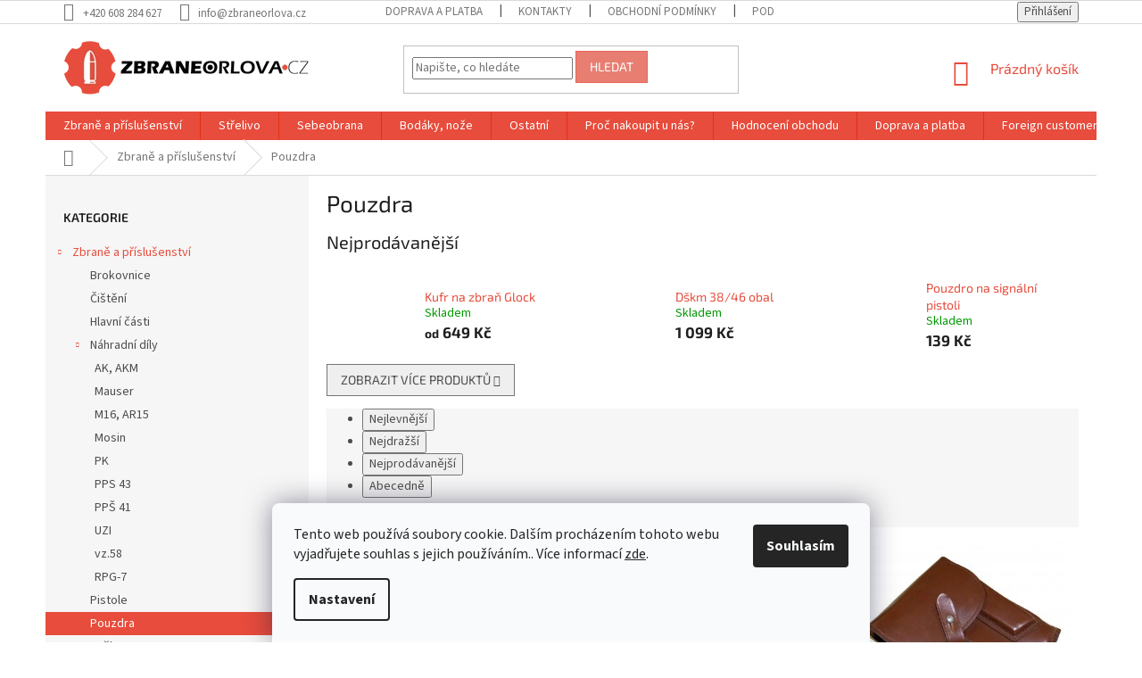

--- FILE ---
content_type: text/html; charset=utf-8
request_url: https://www.zbraneorlova.cz/pouzdra/
body_size: 23329
content:
<!doctype html><html lang="cs" dir="ltr" class="header-background-light external-fonts-loaded"><head><meta charset="utf-8" /><meta name="viewport" content="width=device-width,initial-scale=1" /><title>Pouzdra - Zbraně Orlová</title><link rel="preconnect" href="https://cdn.myshoptet.com" /><link rel="dns-prefetch" href="https://cdn.myshoptet.com" /><link rel="preload" href="https://cdn.myshoptet.com/prj/dist/master/cms/libs/jquery/jquery-1.11.3.min.js" as="script" /><link href="https://cdn.myshoptet.com/prj/dist/master/cms/templates/frontend_templates/shared/css/font-face/source-sans-3.css" rel="stylesheet"><link href="https://cdn.myshoptet.com/prj/dist/master/cms/templates/frontend_templates/shared/css/font-face/exo-2.css" rel="stylesheet"><link href="https://cdn.myshoptet.com/prj/dist/master/shop/dist/font-shoptet-11.css.62c94c7785ff2cea73b2.css" rel="stylesheet"><script>
dataLayer = [];
dataLayer.push({'shoptet' : {
    "pageId": 693,
    "pageType": "category",
    "currency": "CZK",
    "currencyInfo": {
        "decimalSeparator": ",",
        "exchangeRate": 1,
        "priceDecimalPlaces": 2,
        "symbol": "K\u010d",
        "symbolLeft": 0,
        "thousandSeparator": " "
    },
    "language": "cs",
    "projectId": 355086,
    "category": {
        "guid": "fc50db58-8930-11ea-90ab-b8ca3a6a5ac4",
        "path": "Zbran\u011b a p\u0159\u00edslu\u0161enstv\u00ed | Pouzdra",
        "parentCategoryGuid": "de12da38-14af-11ed-90ab-b8ca3a6a5ac4"
    },
    "cartInfo": {
        "id": null,
        "freeShipping": false,
        "freeShippingFrom": null,
        "leftToFreeGift": {
            "formattedPrice": "0 K\u010d",
            "priceLeft": 0
        },
        "freeGift": false,
        "leftToFreeShipping": {
            "priceLeft": null,
            "dependOnRegion": null,
            "formattedPrice": null
        },
        "discountCoupon": [],
        "getNoBillingShippingPrice": {
            "withoutVat": 0,
            "vat": 0,
            "withVat": 0
        },
        "cartItems": [],
        "taxMode": "ORDINARY"
    },
    "cart": [],
    "customer": {
        "priceRatio": 1,
        "priceListId": 1,
        "groupId": null,
        "registered": false,
        "mainAccount": false
    }
}});
dataLayer.push({'cookie_consent' : {
    "marketing": "denied",
    "analytics": "denied"
}});
document.addEventListener('DOMContentLoaded', function() {
    shoptet.consent.onAccept(function(agreements) {
        if (agreements.length == 0) {
            return;
        }
        dataLayer.push({
            'cookie_consent' : {
                'marketing' : (agreements.includes(shoptet.config.cookiesConsentOptPersonalisation)
                    ? 'granted' : 'denied'),
                'analytics': (agreements.includes(shoptet.config.cookiesConsentOptAnalytics)
                    ? 'granted' : 'denied')
            },
            'event': 'cookie_consent'
        });
    });
});
</script>
<meta property="og:type" content="website"><meta property="og:site_name" content="zbraneorlova.cz"><meta property="og:url" content="https://www.zbraneorlova.cz/pouzdra/"><meta property="og:title" content="Pouzdra - Zbraně Orlová"><meta name="author" content="Zbraně Orlová"><meta name="web_author" content="Shoptet.cz"><meta name="dcterms.rightsHolder" content="www.zbraneorlova.cz"><meta name="robots" content="index,follow"><meta property="og:image" content="https://www.zbraneorlova.cz/user/categories/orig/makarov_pouzdro_ddr_2_3.jpg"><meta property="og:description" content="Pouzdra, Zbraně Orlová"><meta name="description" content="Pouzdra, Zbraně Orlová"><style>:root {--color-primary: #e74c3c;--color-primary-h: 6;--color-primary-s: 78%;--color-primary-l: 57%;--color-primary-hover: #d93621;--color-primary-hover-h: 7;--color-primary-hover-s: 74%;--color-primary-hover-l: 49%;--color-secondary: #14b1ef;--color-secondary-h: 197;--color-secondary-s: 87%;--color-secondary-l: 51%;--color-secondary-hover: #00a3df;--color-secondary-hover-h: 196;--color-secondary-hover-s: 100%;--color-secondary-hover-l: 44%;--color-tertiary: #e87e72;--color-tertiary-h: 6;--color-tertiary-s: 72%;--color-tertiary-l: 68%;--color-tertiary-hover: #e86456;--color-tertiary-hover-h: 6;--color-tertiary-hover-s: 76%;--color-tertiary-hover-l: 62%;--color-header-background: #ffffff;--template-font: "Source Sans 3";--template-headings-font: "Exo 2";--header-background-url: none;--cookies-notice-background: #F8FAFB;--cookies-notice-color: #252525;--cookies-notice-button-hover: #27263f;--cookies-notice-link-hover: #3b3a5f;--templates-update-management-preview-mode-content: "Náhled aktualizací šablony je aktivní pro váš prohlížeč."}</style>
    
    <link href="https://cdn.myshoptet.com/prj/dist/master/shop/dist/main-11.less.5a24dcbbdabfd189c152.css" rel="stylesheet" />
        
<link rel="next" href="/pouzdra/strana-2/" />    <script>var shoptet = shoptet || {};</script>
    <script src="https://cdn.myshoptet.com/prj/dist/master/shop/dist/main-3g-header.js.05f199e7fd2450312de2.js"></script>
<!-- User include --><!-- project html code header -->
<link rel="apple-touch-icon" sizes="180x180" href="/user/documents/apple-touch-icon.png">
<link rel="icon" type="image/png" sizes="32x32" href="/user/documents/favicon-32x32.png">
<link rel="icon" type="image/png" sizes="16x16" href="/user/documents/favicon-16x16.png">
<link rel="manifest" href="/user/documents/site.webmanifest">
<link rel="mask-icon" href="/user/documents/safari-pinned-tab.svg" color="#5bbad5">
<link rel="shortcut icon" href="/user/documents/favicon.ico">
<meta name="msapplication-TileColor" content="#da532c">
<meta name="msapplication-config" content="/user/documents/browserconfig.xml">
<meta name="theme-color" content="#ffffff">
<!-- /User include --><link rel="canonical" href="https://www.zbraneorlova.cz/pouzdra/" />    <script>
        var _hwq = _hwq || [];
        _hwq.push(['setKey', 'D1E328BA397D158B992DD0BD90D966FC']);
        _hwq.push(['setTopPos', '0']);
        _hwq.push(['showWidget', '22']);
        (function() {
            var ho = document.createElement('script');
            ho.src = 'https://cz.im9.cz/direct/i/gjs.php?n=wdgt&sak=D1E328BA397D158B992DD0BD90D966FC';
            var s = document.getElementsByTagName('script')[0]; s.parentNode.insertBefore(ho, s);
        })();
    </script>
    <!-- Global site tag (gtag.js) - Google Analytics -->
    <script async src="https://www.googletagmanager.com/gtag/js?id=G-F61Z8M4C1C"></script>
    <script>
        
        window.dataLayer = window.dataLayer || [];
        function gtag(){dataLayer.push(arguments);}
        

                    console.debug('default consent data');

            gtag('consent', 'default', {"ad_storage":"denied","analytics_storage":"denied","ad_user_data":"denied","ad_personalization":"denied","wait_for_update":500});
            dataLayer.push({
                'event': 'default_consent'
            });
        
        gtag('js', new Date());

                gtag('config', 'UA-190586222-1', { 'groups': "UA" });
        
                gtag('config', 'G-F61Z8M4C1C', {"groups":"GA4","send_page_view":false,"content_group":"category","currency":"CZK","page_language":"cs"});
        
                gtag('config', 'AW-979309521');
        
        
        
        
        
                    gtag('event', 'page_view', {"send_to":"GA4","page_language":"cs","content_group":"category","currency":"CZK"});
        
        
        
        
        
        
        
        
        
        
        
        
        
        document.addEventListener('DOMContentLoaded', function() {
            if (typeof shoptet.tracking !== 'undefined') {
                for (var id in shoptet.tracking.bannersList) {
                    gtag('event', 'view_promotion', {
                        "send_to": "UA",
                        "promotions": [
                            {
                                "id": shoptet.tracking.bannersList[id].id,
                                "name": shoptet.tracking.bannersList[id].name,
                                "position": shoptet.tracking.bannersList[id].position
                            }
                        ]
                    });
                }
            }

            shoptet.consent.onAccept(function(agreements) {
                if (agreements.length !== 0) {
                    console.debug('gtag consent accept');
                    var gtagConsentPayload =  {
                        'ad_storage': agreements.includes(shoptet.config.cookiesConsentOptPersonalisation)
                            ? 'granted' : 'denied',
                        'analytics_storage': agreements.includes(shoptet.config.cookiesConsentOptAnalytics)
                            ? 'granted' : 'denied',
                                                                                                'ad_user_data': agreements.includes(shoptet.config.cookiesConsentOptPersonalisation)
                            ? 'granted' : 'denied',
                        'ad_personalization': agreements.includes(shoptet.config.cookiesConsentOptPersonalisation)
                            ? 'granted' : 'denied',
                        };
                    console.debug('update consent data', gtagConsentPayload);
                    gtag('consent', 'update', gtagConsentPayload);
                    dataLayer.push(
                        { 'event': 'update_consent' }
                    );
                }
            });
        });
    </script>
</head><body class="desktop id-693 in-pouzdra template-11 type-category multiple-columns-body columns-3 ums_forms_redesign--off ums_a11y_category_page--on ums_discussion_rating_forms--off ums_flags_display_unification--on ums_a11y_login--on mobile-header-version-0"><noscript>
    <style>
        #header {
            padding-top: 0;
            position: relative !important;
            top: 0;
        }
        .header-navigation {
            position: relative !important;
        }
        .overall-wrapper {
            margin: 0 !important;
        }
        body:not(.ready) {
            visibility: visible !important;
        }
    </style>
    <div class="no-javascript">
        <div class="no-javascript__title">Musíte změnit nastavení vašeho prohlížeče</div>
        <div class="no-javascript__text">Podívejte se na: <a href="https://www.google.com/support/bin/answer.py?answer=23852">Jak povolit JavaScript ve vašem prohlížeči</a>.</div>
        <div class="no-javascript__text">Pokud používáte software na blokování reklam, může být nutné povolit JavaScript z této stránky.</div>
        <div class="no-javascript__text">Děkujeme.</div>
    </div>
</noscript>

        <div id="fb-root"></div>
        <script>
            window.fbAsyncInit = function() {
                FB.init({
//                    appId            : 'your-app-id',
                    autoLogAppEvents : true,
                    xfbml            : true,
                    version          : 'v19.0'
                });
            };
        </script>
        <script async defer crossorigin="anonymous" src="https://connect.facebook.net/cs_CZ/sdk.js"></script>    <div class="siteCookies siteCookies--bottom siteCookies--light js-siteCookies" role="dialog" data-testid="cookiesPopup" data-nosnippet>
        <div class="siteCookies__form">
            <div class="siteCookies__content">
                <div class="siteCookies__text">
                    Tento web používá soubory cookie. Dalším procházením tohoto webu vyjadřujete souhlas s jejich používáním.. Více informací <a href="https://355086.myshoptet.com/podminky-ochrany-osobnich-udaju/" target="\">zde</a>.
                </div>
                <p class="siteCookies__links">
                    <button class="siteCookies__link js-cookies-settings" aria-label="Nastavení cookies" data-testid="cookiesSettings">Nastavení</button>
                </p>
            </div>
            <div class="siteCookies__buttonWrap">
                                <button class="siteCookies__button js-cookiesConsentSubmit" value="all" aria-label="Přijmout cookies" data-testid="buttonCookiesAccept">Souhlasím</button>
            </div>
        </div>
        <script>
            document.addEventListener("DOMContentLoaded", () => {
                const siteCookies = document.querySelector('.js-siteCookies');
                document.addEventListener("scroll", shoptet.common.throttle(() => {
                    const st = document.documentElement.scrollTop;
                    if (st > 1) {
                        siteCookies.classList.add('siteCookies--scrolled');
                    } else {
                        siteCookies.classList.remove('siteCookies--scrolled');
                    }
                }, 100));
            });
        </script>
    </div>
<a href="#content" class="skip-link sr-only">Přejít na obsah</a><div class="overall-wrapper"><div class="user-action"><div class="container">
    <div class="user-action-in">
                    <div id="login" class="user-action-login popup-widget login-widget" role="dialog" aria-labelledby="loginHeading">
        <div class="popup-widget-inner">
                            <h2 id="loginHeading">Přihlášení k vašemu účtu</h2><div id="customerLogin"><form action="/action/Customer/Login/" method="post" id="formLoginIncluded" class="csrf-enabled formLogin" data-testid="formLogin"><input type="hidden" name="referer" value="" /><div class="form-group"><div class="input-wrapper email js-validated-element-wrapper no-label"><input type="email" name="email" class="form-control" autofocus placeholder="E-mailová adresa (např. jan@novak.cz)" data-testid="inputEmail" autocomplete="email" required /></div></div><div class="form-group"><div class="input-wrapper password js-validated-element-wrapper no-label"><input type="password" name="password" class="form-control" placeholder="Heslo" data-testid="inputPassword" autocomplete="current-password" required /><span class="no-display">Nemůžete vyplnit toto pole</span><input type="text" name="surname" value="" class="no-display" /></div></div><div class="form-group"><div class="login-wrapper"><button type="submit" class="btn btn-secondary btn-text btn-login" data-testid="buttonSubmit">Přihlásit se</button><div class="password-helper"><a href="/registrace/" data-testid="signup" rel="nofollow">Nová registrace</a><a href="/klient/zapomenute-heslo/" rel="nofollow">Zapomenuté heslo</a></div></div></div><div class="social-login-buttons"><div class="social-login-buttons-divider"><span>nebo</span></div><div class="form-group"><a href="/action/Social/login/?provider=Facebook" class="login-btn facebook" rel="nofollow"><span class="login-facebook-icon"></span><strong>Přihlásit se přes Facebook</strong></a></div><div class="form-group"><a href="/action/Social/login/?provider=Google" class="login-btn google" rel="nofollow"><span class="login-google-icon"></span><strong>Přihlásit se přes Google</strong></a></div></div></form>
</div>                    </div>
    </div>

                            <div id="cart-widget" class="user-action-cart popup-widget cart-widget loader-wrapper" data-testid="popupCartWidget" role="dialog" aria-hidden="true">
    <div class="popup-widget-inner cart-widget-inner place-cart-here">
        <div class="loader-overlay">
            <div class="loader"></div>
        </div>
    </div>

    <div class="cart-widget-button">
        <a href="/kosik/" class="btn btn-conversion" id="continue-order-button" rel="nofollow" data-testid="buttonNextStep">Pokračovat do košíku</a>
    </div>
</div>
            </div>
</div>
</div><div class="top-navigation-bar" data-testid="topNavigationBar">

    <div class="container">

        <div class="top-navigation-contacts">
            <strong>Zákaznická podpora:</strong><a href="tel:+420608284627" class="project-phone" aria-label="Zavolat na +420608284627" data-testid="contactboxPhone"><span>+420 608 284 627</span></a><a href="mailto:info@zbraneorlova.cz" class="project-email" data-testid="contactboxEmail"><span>info@zbraneorlova.cz</span></a>        </div>

                            <div class="top-navigation-menu">
                <div class="top-navigation-menu-trigger"></div>
                <ul class="top-navigation-bar-menu">
                                            <li class="top-navigation-menu-item-717">
                            <a href="/doprava-a-platba/">Doprava a platba</a>
                        </li>
                                            <li class="top-navigation-menu-item-29">
                            <a href="/kontakty/">Kontakty</a>
                        </li>
                                            <li class="top-navigation-menu-item-39">
                            <a href="/obchodni-podminky/">Obchodní podmínky</a>
                        </li>
                                            <li class="top-navigation-menu-item-691">
                            <a href="/podminky-ochrany-osobnich-udaju/">Podmínky ochrany osobních údajů </a>
                        </li>
                                            <li class="top-navigation-menu-item-879">
                            <a href="/reklamace/">Reklamační řád</a>
                        </li>
                                    </ul>
                <ul class="top-navigation-bar-menu-helper"></ul>
            </div>
        
        <div class="top-navigation-tools">
            <div class="responsive-tools">
                <a href="#" class="toggle-window" data-target="search" aria-label="Hledat" data-testid="linkSearchIcon"></a>
                                                            <a href="#" class="toggle-window" data-target="login"></a>
                                                    <a href="#" class="toggle-window" data-target="navigation" aria-label="Menu" data-testid="hamburgerMenu"></a>
            </div>
                        <button class="top-nav-button top-nav-button-login toggle-window" type="button" data-target="login" aria-haspopup="dialog" aria-controls="login" aria-expanded="false" data-testid="signin"><span>Přihlášení</span></button>        </div>

    </div>

</div>
<header id="header"><div class="container navigation-wrapper">
    <div class="header-top">
        <div class="site-name-wrapper">
            <div class="site-name"><a href="/" data-testid="linkWebsiteLogo"><img src="https://cdn.myshoptet.com/usr/www.zbraneorlova.cz/user/logos/logo-hor.png" alt="Zbraně Orlová" fetchpriority="low" /></a></div>        </div>
        <div class="search" itemscope itemtype="https://schema.org/WebSite">
            <meta itemprop="headline" content="Pouzdra"/><meta itemprop="url" content="https://www.zbraneorlova.cz"/><meta itemprop="text" content="Pouzdra, Zbraně Orlová"/>            <form action="/action/ProductSearch/prepareString/" method="post"
    id="formSearchForm" class="search-form compact-form js-search-main"
    itemprop="potentialAction" itemscope itemtype="https://schema.org/SearchAction" data-testid="searchForm">
    <fieldset>
        <meta itemprop="target"
            content="https://www.zbraneorlova.cz/vyhledavani/?string={string}"/>
        <input type="hidden" name="language" value="cs"/>
        
            
<input
    type="search"
    name="string"
        class="query-input form-control search-input js-search-input"
    placeholder="Napište, co hledáte"
    autocomplete="off"
    required
    itemprop="query-input"
    aria-label="Vyhledávání"
    data-testid="searchInput"
>
            <button type="submit" class="btn btn-default" data-testid="searchBtn">Hledat</button>
        
    </fieldset>
</form>
        </div>
        <div class="navigation-buttons">
                
    <a href="/kosik/" class="btn btn-icon toggle-window cart-count" data-target="cart" data-hover="true" data-redirect="true" data-testid="headerCart" rel="nofollow" aria-haspopup="dialog" aria-expanded="false" aria-controls="cart-widget">
        
                <span class="sr-only">Nákupní košík</span>
        
            <span class="cart-price visible-lg-inline-block" data-testid="headerCartPrice">
                                    Prázdný košík                            </span>
        
    
            </a>
        </div>
    </div>
    <nav id="navigation" aria-label="Hlavní menu" data-collapsible="true"><div class="navigation-in menu"><ul class="menu-level-1" role="menubar" data-testid="headerMenuItems"><li class="menu-item-843 ext" role="none"><a href="/zbrane-a-prislusenstvi/" data-testid="headerMenuItem" role="menuitem" aria-haspopup="true" aria-expanded="false"><b>Zbraně a příslušenství</b><span class="submenu-arrow"></span></a><ul class="menu-level-2" aria-label="Zbraně a příslušenství" tabindex="-1" role="menu"><li class="menu-item-831" role="none"><a href="/brokovnice/" class="menu-image" data-testid="headerMenuItem" tabindex="-1" aria-hidden="true"><img src="data:image/svg+xml,%3Csvg%20width%3D%22140%22%20height%3D%22100%22%20xmlns%3D%22http%3A%2F%2Fwww.w3.org%2F2000%2Fsvg%22%3E%3C%2Fsvg%3E" alt="" aria-hidden="true" width="140" height="100"  data-src="https://cdn.myshoptet.com/usr/www.zbraneorlova.cz/user/categories/thumb/puyeka_mossberg_m930_pyeedohled_25kb.jpg" fetchpriority="low" /></a><div><a href="/brokovnice/" data-testid="headerMenuItem" role="menuitem"><span>Brokovnice</span></a>
                        </div></li><li class="menu-item-705" role="none"><a href="/cisteni/" class="menu-image" data-testid="headerMenuItem" tabindex="-1" aria-hidden="true"><img src="data:image/svg+xml,%3Csvg%20width%3D%22140%22%20height%3D%22100%22%20xmlns%3D%22http%3A%2F%2Fwww.w3.org%2F2000%2Fsvg%22%3E%3C%2Fsvg%3E" alt="" aria-hidden="true" width="140" height="100"  data-src="https://cdn.myshoptet.com/usr/www.zbraneorlova.cz/user/categories/thumb/akm___i__t__n___1.jpg" fetchpriority="low" /></a><div><a href="/cisteni/" data-testid="headerMenuItem" role="menuitem"><span>Čištění</span></a>
                        </div></li><li class="menu-item-875" role="none"><a href="/hlavni-casti/" class="menu-image" data-testid="headerMenuItem" tabindex="-1" aria-hidden="true"><img src="data:image/svg+xml,%3Csvg%20width%3D%22140%22%20height%3D%22100%22%20xmlns%3D%22http%3A%2F%2Fwww.w3.org%2F2000%2Fsvg%22%3E%3C%2Fsvg%3E" alt="" aria-hidden="true" width="140" height="100"  data-src="https://cdn.myshoptet.com/usr/www.zbraneorlova.cz/user/categories/thumb/hlaven_pk_sssr_dve_big.jpg" fetchpriority="low" /></a><div><a href="/hlavni-casti/" data-testid="headerMenuItem" role="menuitem"><span>Hlavní části</span></a>
                        </div></li><li class="menu-item-735 has-third-level" role="none"><a href="/nahradni-dily/" class="menu-image" data-testid="headerMenuItem" tabindex="-1" aria-hidden="true"><img src="data:image/svg+xml,%3Csvg%20width%3D%22140%22%20height%3D%22100%22%20xmlns%3D%22http%3A%2F%2Fwww.w3.org%2F2000%2Fsvg%22%3E%3C%2Fsvg%3E" alt="" aria-hidden="true" width="140" height="100"  data-src="https://cdn.myshoptet.com/usr/www.zbraneorlova.cz/user/categories/thumb/svd63_kompletni_spoustove_ustroji_25kb.jpg" fetchpriority="low" /></a><div><a href="/nahradni-dily/" data-testid="headerMenuItem" role="menuitem"><span>Náhradní díly</span></a>
                                                    <ul class="menu-level-3" role="menu">
                                                                    <li class="menu-item-780" role="none">
                                        <a href="/ak-akm/" data-testid="headerMenuItem" role="menuitem">
                                            AK, AKM</a>,                                    </li>
                                                                    <li class="menu-item-877" role="none">
                                        <a href="/mauser/" data-testid="headerMenuItem" role="menuitem">
                                            Mauser</a>,                                    </li>
                                                                    <li class="menu-item-873" role="none">
                                        <a href="/m16-ar15/" data-testid="headerMenuItem" role="menuitem">
                                            M16, AR15</a>,                                    </li>
                                                                    <li class="menu-item-783" role="none">
                                        <a href="/mosin/" data-testid="headerMenuItem" role="menuitem">
                                            Mosin</a>,                                    </li>
                                                                    <li class="menu-item-882" role="none">
                                        <a href="/pk/" data-testid="headerMenuItem" role="menuitem">
                                            PK</a>,                                    </li>
                                                                    <li class="menu-item-747" role="none">
                                        <a href="/pps-43/" data-testid="headerMenuItem" role="menuitem">
                                            PPS 43</a>,                                    </li>
                                                                    <li class="menu-item-750" role="none">
                                        <a href="/pps-41/" data-testid="headerMenuItem" role="menuitem">
                                            PPŠ 41</a>,                                    </li>
                                                                    <li class="menu-item-738" role="none">
                                        <a href="/uzi/" data-testid="headerMenuItem" role="menuitem">
                                            UZI</a>,                                    </li>
                                                                    <li class="menu-item-741" role="none">
                                        <a href="/vz-58/" data-testid="headerMenuItem" role="menuitem">
                                            vz.58</a>,                                    </li>
                                                                    <li class="menu-item-885" role="none">
                                        <a href="/rpg-7/" data-testid="headerMenuItem" role="menuitem">
                                            RPG-7</a>                                    </li>
                                                            </ul>
                        </div></li><li class="menu-item-774" role="none"><a href="/pistole/" class="menu-image" data-testid="headerMenuItem" tabindex="-1" aria-hidden="true"><img src="data:image/svg+xml,%3Csvg%20width%3D%22140%22%20height%3D%22100%22%20xmlns%3D%22http%3A%2F%2Fwww.w3.org%2F2000%2Fsvg%22%3E%3C%2Fsvg%3E" alt="" aria-hidden="true" width="140" height="100"  data-src="https://cdn.myshoptet.com/usr/www.zbraneorlova.cz/user/categories/thumb/pistole_xds_40_dvor_15kb.jpg" fetchpriority="low" /></a><div><a href="/pistole/" data-testid="headerMenuItem" role="menuitem"><span>Pistole</span></a>
                        </div></li><li class="menu-item-693 active" role="none"><a href="/pouzdra/" class="menu-image" data-testid="headerMenuItem" tabindex="-1" aria-hidden="true"><img src="data:image/svg+xml,%3Csvg%20width%3D%22140%22%20height%3D%22100%22%20xmlns%3D%22http%3A%2F%2Fwww.w3.org%2F2000%2Fsvg%22%3E%3C%2Fsvg%3E" alt="" aria-hidden="true" width="140" height="100"  data-src="https://cdn.myshoptet.com/usr/www.zbraneorlova.cz/user/categories/thumb/makarov_pouzdro_ddr_2_3.jpg" fetchpriority="low" /></a><div><a href="/pouzdra/" data-testid="headerMenuItem" role="menuitem"><span>Pouzdra</span></a>
                        </div></li><li class="menu-item-801" role="none"><a href="/pusky/" class="menu-image" data-testid="headerMenuItem" tabindex="-1" aria-hidden="true"><img src="data:image/svg+xml,%3Csvg%20width%3D%22140%22%20height%3D%22100%22%20xmlns%3D%22http%3A%2F%2Fwww.w3.org%2F2000%2Fsvg%22%3E%3C%2Fsvg%3E" alt="" aria-hidden="true" width="140" height="100"  data-src="https://cdn.myshoptet.com/usr/www.zbraneorlova.cz/user/categories/thumb/puska_akm_cccp_i__kat_prava_15kb.jpg" fetchpriority="low" /></a><div><a href="/pusky/" data-testid="headerMenuItem" role="menuitem"><span>Pušky</span></a>
                        </div></li><li class="menu-item-696" role="none"><a href="/remeny/" class="menu-image" data-testid="headerMenuItem" tabindex="-1" aria-hidden="true"><img src="data:image/svg+xml,%3Csvg%20width%3D%22140%22%20height%3D%22100%22%20xmlns%3D%22http%3A%2F%2Fwww.w3.org%2F2000%2Fsvg%22%3E%3C%2Fsvg%3E" alt="" aria-hidden="true" width="140" height="100"  data-src="https://cdn.myshoptet.com/usr/www.zbraneorlova.cz/user/categories/thumb/yeemen_m70_25kb.jpg" fetchpriority="low" /></a><div><a href="/remeny/" data-testid="headerMenuItem" role="menuitem"><span>Řemeny</span></a>
                        </div></li><li class="menu-item-699" role="none"><a href="/sumky/" class="menu-image" data-testid="headerMenuItem" tabindex="-1" aria-hidden="true"><img src="data:image/svg+xml,%3Csvg%20width%3D%22140%22%20height%3D%22100%22%20xmlns%3D%22http%3A%2F%2Fwww.w3.org%2F2000%2Fsvg%22%3E%3C%2Fsvg%3E" alt="" aria-hidden="true" width="140" height="100"  data-src="https://cdn.myshoptet.com/usr/www.zbraneorlova.cz/user/categories/thumb/ak_sumka_10.jpg" fetchpriority="low" /></a><div><a href="/sumky/" data-testid="headerMenuItem" role="menuitem"><span>Sumky</span></a>
                        </div></li><li class="menu-item-789" role="none"><a href="/tlumice/" class="menu-image" data-testid="headerMenuItem" tabindex="-1" aria-hidden="true"><img src="data:image/svg+xml,%3Csvg%20width%3D%22140%22%20height%3D%22100%22%20xmlns%3D%22http%3A%2F%2Fwww.w3.org%2F2000%2Fsvg%22%3E%3C%2Fsvg%3E" alt="" aria-hidden="true" width="140" height="100"  data-src="https://cdn.myshoptet.com/usr/www.zbraneorlova.cz/user/categories/thumb/tlumic_pbs1_3x_i__kat__25kb.jpg" fetchpriority="low" /></a><div><a href="/tlumice/" data-testid="headerMenuItem" role="menuitem"><span>Tlumiče</span></a>
                        </div></li><li class="menu-item-702" role="none"><a href="/zasobniky/" class="menu-image" data-testid="headerMenuItem" tabindex="-1" aria-hidden="true"><img src="data:image/svg+xml,%3Csvg%20width%3D%22140%22%20height%3D%22100%22%20xmlns%3D%22http%3A%2F%2Fwww.w3.org%2F2000%2Fsvg%22%3E%3C%2Fsvg%3E" alt="" aria-hidden="true" width="140" height="100"  data-src="https://cdn.myshoptet.com/usr/www.zbraneorlova.cz/user/categories/thumb/tt_z__sobn__k_1.jpg" fetchpriority="low" /></a><div><a href="/zasobniky/" data-testid="headerMenuItem" role="menuitem"><span>Zásobníky</span></a>
                        </div></li></ul></li>
<li class="menu-item-759 ext" role="none"><a href="/strelivo/" data-testid="headerMenuItem" role="menuitem" aria-haspopup="true" aria-expanded="false"><b>Střelivo</b><span class="submenu-arrow"></span></a><ul class="menu-level-2" aria-label="Střelivo" tabindex="-1" role="menu"><li class="menu-item-837" role="none"><a href="/brokove/" class="menu-image" data-testid="headerMenuItem" tabindex="-1" aria-hidden="true"><img src="data:image/svg+xml,%3Csvg%20width%3D%22140%22%20height%3D%22100%22%20xmlns%3D%22http%3A%2F%2Fwww.w3.org%2F2000%2Fsvg%22%3E%3C%2Fsvg%3E" alt="" aria-hidden="true" width="140" height="100"  data-src="https://cdn.myshoptet.com/usr/www.zbraneorlova.cz/user/categories/thumb/870050_27_1.jpg" fetchpriority="low" /></a><div><a href="/brokove/" data-testid="headerMenuItem" role="menuitem"><span>Brokové</span></a>
                        </div></li><li class="menu-item-795" role="none"><a href="/malorazkove/" class="menu-image" data-testid="headerMenuItem" tabindex="-1" aria-hidden="true"><img src="data:image/svg+xml,%3Csvg%20width%3D%22140%22%20height%3D%22100%22%20xmlns%3D%22http%3A%2F%2Fwww.w3.org%2F2000%2Fsvg%22%3E%3C%2Fsvg%3E" alt="" aria-hidden="true" width="140" height="100"  data-src="https://cdn.myshoptet.com/usr/www.zbraneorlova.cz/user/categories/thumb/opplanet-lapua-polar-biathlon-rimfire-ammunition-22-long-rifle-lead-round-nose-40-grain-50-rounds-box-420166-main.jpg" fetchpriority="low" /></a><div><a href="/malorazkove/" data-testid="headerMenuItem" role="menuitem"><span>Malorážkové</span></a>
                        </div></li><li class="menu-item-762" role="none"><a href="/pistolove/" class="menu-image" data-testid="headerMenuItem" tabindex="-1" aria-hidden="true"><img src="data:image/svg+xml,%3Csvg%20width%3D%22140%22%20height%3D%22100%22%20xmlns%3D%22http%3A%2F%2Fwww.w3.org%2F2000%2Fsvg%22%3E%3C%2Fsvg%3E" alt="" aria-hidden="true" width="140" height="100"  data-src="https://cdn.myshoptet.com/usr/www.zbraneorlova.cz/user/categories/thumb/images.jpg" fetchpriority="low" /></a><div><a href="/pistolove/" data-testid="headerMenuItem" role="menuitem"><span>Pistolové</span></a>
                        </div></li><li class="menu-item-870" role="none"><a href="/prebijeni/" class="menu-image" data-testid="headerMenuItem" tabindex="-1" aria-hidden="true"><img src="data:image/svg+xml,%3Csvg%20width%3D%22140%22%20height%3D%22100%22%20xmlns%3D%22http%3A%2F%2Fwww.w3.org%2F2000%2Fsvg%22%3E%3C%2Fsvg%3E" alt="" aria-hidden="true" width="140" height="100"  data-src="https://cdn.myshoptet.com/usr/www.zbraneorlova.cz/user/categories/thumb/s000224.png" fetchpriority="low" /></a><div><a href="/prebijeni/" data-testid="headerMenuItem" role="menuitem"><span>Přebíjení</span></a>
                        </div></li><li class="menu-item-768" role="none"><a href="/puskove/" class="menu-image" data-testid="headerMenuItem" tabindex="-1" aria-hidden="true"><img src="data:image/svg+xml,%3Csvg%20width%3D%22140%22%20height%3D%22100%22%20xmlns%3D%22http%3A%2F%2Fwww.w3.org%2F2000%2Fsvg%22%3E%3C%2Fsvg%3E" alt="" aria-hidden="true" width="140" height="100"  data-src="https://cdn.myshoptet.com/usr/www.zbraneorlova.cz/user/categories/thumb/styeelivo_7_62x54r_svuutuucuu_o_lr_10ks_15kb.jpg" fetchpriority="low" /></a><div><a href="/puskove/" data-testid="headerMenuItem" role="menuitem"><span>Puškové</span></a>
                        </div></li><li class="menu-item-813" role="none"><a href="/signalni/" class="menu-image" data-testid="headerMenuItem" tabindex="-1" aria-hidden="true"><img src="data:image/svg+xml,%3Csvg%20width%3D%22140%22%20height%3D%22100%22%20xmlns%3D%22http%3A%2F%2Fwww.w3.org%2F2000%2Fsvg%22%3E%3C%2Fsvg%3E" alt="" aria-hidden="true" width="140" height="100"  data-src="https://cdn.myshoptet.com/usr/www.zbraneorlova.cz/user/categories/thumb/242-zs-cervena-hvezda-15ks.jpg" fetchpriority="low" /></a><div><a href="/signalni/" data-testid="headerMenuItem" role="menuitem"><span>Signální</span></a>
                        </div></li></ul></li>
<li class="menu-item-846 ext" role="none"><a href="/sebeobrana/" data-testid="headerMenuItem" role="menuitem" aria-haspopup="true" aria-expanded="false"><b>Sebeobrana</b><span class="submenu-arrow"></span></a><ul class="menu-level-2" aria-label="Sebeobrana" tabindex="-1" role="menu"><li class="menu-item-849 has-third-level" role="none"><a href="/obranne-prostredky-piexon/" class="menu-image" data-testid="headerMenuItem" tabindex="-1" aria-hidden="true"><img src="data:image/svg+xml,%3Csvg%20width%3D%22140%22%20height%3D%22100%22%20xmlns%3D%22http%3A%2F%2Fwww.w3.org%2F2000%2Fsvg%22%3E%3C%2Fsvg%3E" alt="" aria-hidden="true" width="140" height="100"  data-src="https://cdn.myshoptet.com/usr/www.zbraneorlova.cz/user/categories/thumb/ggg.png" fetchpriority="low" /></a><div><a href="/obranne-prostredky-piexon/" data-testid="headerMenuItem" role="menuitem"><span>Obranné prostředky Piexon</span></a>
                                                    <ul class="menu-level-3" role="menu">
                                                                    <li class="menu-item-855" role="none">
                                        <a href="/piexon-guardian-angel/" data-testid="headerMenuItem" role="menuitem">
                                            Piexon Guardian Angel</a>,                                    </li>
                                                                    <li class="menu-item-861" role="none">
                                        <a href="/piexon-jpx4-jet-defender/" data-testid="headerMenuItem" role="menuitem">
                                            Piexon JPX4 Jet Defender</a>                                    </li>
                                                            </ul>
                        </div></li><li class="menu-item-852" role="none"><a href="/teleskopicke-obusky/" class="menu-image" data-testid="headerMenuItem" tabindex="-1" aria-hidden="true"><img src="data:image/svg+xml,%3Csvg%20width%3D%22140%22%20height%3D%22100%22%20xmlns%3D%22http%3A%2F%2Fwww.w3.org%2F2000%2Fsvg%22%3E%3C%2Fsvg%3E" alt="" aria-hidden="true" width="140" height="100"  data-src="https://cdn.myshoptet.com/usr/www.zbraneorlova.cz/user/categories/thumb/fb803576b853f34b2fa514ac09d24a03--mmf350x350.jpg" fetchpriority="low" /></a><div><a href="/teleskopicke-obusky/" data-testid="headerMenuItem" role="menuitem"><span>Teleskopické obušky</span></a>
                        </div></li></ul></li>
<li class="menu-item-753" role="none"><a href="/bodaky/" data-testid="headerMenuItem" role="menuitem" aria-expanded="false"><b>Bodáky, nože</b></a></li>
<li class="menu-item-723 ext" role="none"><a href="/ostatni/" data-testid="headerMenuItem" role="menuitem" aria-haspopup="true" aria-expanded="false"><b>Ostatní</b><span class="submenu-arrow"></span></a><ul class="menu-level-2" aria-label="Ostatní" tabindex="-1" role="menu"><li class="menu-item-807" role="none"><a href="/municni-schranky/" class="menu-image" data-testid="headerMenuItem" tabindex="-1" aria-hidden="true"><img src="data:image/svg+xml,%3Csvg%20width%3D%22140%22%20height%3D%22100%22%20xmlns%3D%22http%3A%2F%2Fwww.w3.org%2F2000%2Fsvg%22%3E%3C%2Fsvg%3E" alt="" aria-hidden="true" width="140" height="100"  data-src="https://cdn.myshoptet.com/usr/www.zbraneorlova.cz/user/categories/thumb/m2a1.png" fetchpriority="low" /></a><div><a href="/municni-schranky/" data-testid="headerMenuItem" role="menuitem"><span>Muniční schránky</span></a>
                        </div></li><li class="menu-item-819" role="none"><a href="/svitilny-na-zbran/" class="menu-image" data-testid="headerMenuItem" tabindex="-1" aria-hidden="true"><img src="data:image/svg+xml,%3Csvg%20width%3D%22140%22%20height%3D%22100%22%20xmlns%3D%22http%3A%2F%2Fwww.w3.org%2F2000%2Fsvg%22%3E%3C%2Fsvg%3E" alt="" aria-hidden="true" width="140" height="100"  data-src="https://cdn.myshoptet.com/usr/www.zbraneorlova.cz/user/categories/thumb/5077_pistolova-svitilna-nextorch-wl22g-s-laserem-01.jpg" fetchpriority="low" /></a><div><a href="/svitilny-na-zbran/" data-testid="headerMenuItem" role="menuitem"><span>Svítilny na zbraň</span></a>
                        </div></li></ul></li>
<li class="menu-item-714" role="none"><a href="/proc-nakoupit-u-nas/" data-testid="headerMenuItem" role="menuitem" aria-expanded="false"><b>Proč nakoupit u nás?</b></a></li>
<li class="menu-item--51" role="none"><a href="/hodnoceni-obchodu/" data-testid="headerMenuItem" role="menuitem" aria-expanded="false"><b>Hodnocení obchodu</b></a></li>
<li class="menu-item-717" role="none"><a href="/doprava-a-platba/" data-testid="headerMenuItem" role="menuitem" aria-expanded="false"><b>Doprava a platba</b></a></li>
<li class="menu-item-729" role="none"><a href="/foreign-customers/" data-testid="headerMenuItem" role="menuitem" aria-expanded="false"><b>Foreign customers</b></a></li>
<li class="menu-item-29" role="none"><a href="/kontakty/" data-testid="headerMenuItem" role="menuitem" aria-expanded="false"><b>Kontakty</b></a></li>
</ul></div><span class="navigation-close"></span></nav><div class="menu-helper" data-testid="hamburgerMenu"><span>Více</span></div>
</div></header><!-- / header -->


                    <div class="container breadcrumbs-wrapper">
            <div class="breadcrumbs navigation-home-icon-wrapper" itemscope itemtype="https://schema.org/BreadcrumbList">
                                                                            <span id="navigation-first" data-basetitle="Zbraně Orlová" itemprop="itemListElement" itemscope itemtype="https://schema.org/ListItem">
                <a href="/" itemprop="item" class="navigation-home-icon"><span class="sr-only" itemprop="name">Domů</span></a>
                <span class="navigation-bullet">/</span>
                <meta itemprop="position" content="1" />
            </span>
                                <span id="navigation-1" itemprop="itemListElement" itemscope itemtype="https://schema.org/ListItem">
                <a href="/zbrane-a-prislusenstvi/" itemprop="item" data-testid="breadcrumbsSecondLevel"><span itemprop="name">Zbraně a příslušenství</span></a>
                <span class="navigation-bullet">/</span>
                <meta itemprop="position" content="2" />
            </span>
                                            <span id="navigation-2" itemprop="itemListElement" itemscope itemtype="https://schema.org/ListItem" data-testid="breadcrumbsLastLevel">
                <meta itemprop="item" content="https://www.zbraneorlova.cz/pouzdra/" />
                <meta itemprop="position" content="3" />
                <span itemprop="name" data-title="Pouzdra">Pouzdra</span>
            </span>
            </div>
        </div>
    
<div id="content-wrapper" class="container content-wrapper">
    
    <div class="content-wrapper-in">
                                                <aside class="sidebar sidebar-left"  data-testid="sidebarMenu">
                                                                                                <div class="sidebar-inner">
                                                                                                        <div class="box box-bg-variant box-categories">    <div class="skip-link__wrapper">
        <span id="categories-start" class="skip-link__target js-skip-link__target sr-only" tabindex="-1">&nbsp;</span>
        <a href="#categories-end" class="skip-link skip-link--start sr-only js-skip-link--start">Přeskočit kategorie</a>
    </div>

<h4>Kategorie</h4>


<div id="categories"><div class="categories cat-01 expandable active expanded" id="cat-843"><div class="topic child-active"><a href="/zbrane-a-prislusenstvi/">Zbraně a příslušenství<span class="cat-trigger">&nbsp;</span></a></div>

                    <ul class=" active expanded">
                                        <li >
                <a href="/brokovnice/">
                    Brokovnice
                                    </a>
                                                                </li>
                                <li >
                <a href="/cisteni/">
                    Čištění
                                    </a>
                                                                </li>
                                <li >
                <a href="/hlavni-casti/">
                    Hlavní části
                                    </a>
                                                                </li>
                                <li class="
                                 expandable                 expanded                ">
                <a href="/nahradni-dily/">
                    Náhradní díly
                    <span class="cat-trigger">&nbsp;</span>                </a>
                                                            

                    <ul class=" expanded">
                                        <li >
                <a href="/ak-akm/">
                    AK, AKM
                                    </a>
                                                                </li>
                                <li >
                <a href="/mauser/">
                    Mauser
                                    </a>
                                                                </li>
                                <li >
                <a href="/m16-ar15/">
                    M16, AR15
                                    </a>
                                                                </li>
                                <li >
                <a href="/mosin/">
                    Mosin
                                    </a>
                                                                </li>
                                <li >
                <a href="/pk/">
                    PK
                                    </a>
                                                                </li>
                                <li >
                <a href="/pps-43/">
                    PPS 43
                                    </a>
                                                                </li>
                                <li >
                <a href="/pps-41/">
                    PPŠ 41
                                    </a>
                                                                </li>
                                <li >
                <a href="/uzi/">
                    UZI
                                    </a>
                                                                </li>
                                <li >
                <a href="/vz-58/">
                    vz.58
                                    </a>
                                                                </li>
                                <li >
                <a href="/rpg-7/">
                    RPG-7
                                    </a>
                                                                </li>
                </ul>
    
                                                </li>
                                <li >
                <a href="/pistole/">
                    Pistole
                                    </a>
                                                                </li>
                                <li class="
                active                                                 ">
                <a href="/pouzdra/">
                    Pouzdra
                                    </a>
                                                                </li>
                                <li >
                <a href="/pusky/">
                    Pušky
                                    </a>
                                                                </li>
                                <li >
                <a href="/remeny/">
                    Řemeny
                                    </a>
                                                                </li>
                                <li >
                <a href="/sumky/">
                    Sumky
                                    </a>
                                                                </li>
                                <li >
                <a href="/tlumice/">
                    Tlumiče
                                    </a>
                                                                </li>
                                <li >
                <a href="/zasobniky/">
                    Zásobníky
                                    </a>
                                                                </li>
                </ul>
    </div><div class="categories cat-02 expandable expanded" id="cat-759"><div class="topic"><a href="/strelivo/">Střelivo<span class="cat-trigger">&nbsp;</span></a></div>

                    <ul class=" expanded">
                                        <li >
                <a href="/brokove/">
                    Brokové
                                    </a>
                                                                </li>
                                <li >
                <a href="/malorazkove/">
                    Malorážkové
                                    </a>
                                                                </li>
                                <li >
                <a href="/pistolove/">
                    Pistolové
                                    </a>
                                                                </li>
                                <li >
                <a href="/prebijeni/">
                    Přebíjení
                                    </a>
                                                                </li>
                                <li >
                <a href="/puskove/">
                    Puškové
                                    </a>
                                                                </li>
                                <li >
                <a href="/signalni/">
                    Signální
                                    </a>
                                                                </li>
                </ul>
    </div><div class="categories cat-01 expandable expanded" id="cat-846"><div class="topic"><a href="/sebeobrana/">Sebeobrana<span class="cat-trigger">&nbsp;</span></a></div>

                    <ul class=" expanded">
                                        <li class="
                                 expandable                 expanded                ">
                <a href="/obranne-prostredky-piexon/">
                    Obranné prostředky Piexon
                    <span class="cat-trigger">&nbsp;</span>                </a>
                                                            

                    <ul class=" expanded">
                                        <li >
                <a href="/piexon-guardian-angel/">
                    Piexon Guardian Angel
                                    </a>
                                                                </li>
                                <li class="
                                 expandable                 expanded                ">
                <a href="/piexon-jpx4-jet-defender/">
                    Piexon JPX4 Jet Defender
                    <span class="cat-trigger">&nbsp;</span>                </a>
                                                            

                    <ul class=" expanded">
                                        <li >
                <a href="/zasobniky-pro-jpx4/">
                    Zásobníky pro JPX4
                                    </a>
                                                                </li>
                </ul>
    
                                                </li>
                </ul>
    
                                                </li>
                                <li >
                <a href="/teleskopicke-obusky/">
                    Teleskopické obušky
                                    </a>
                                                                </li>
                </ul>
    </div><div class="categories cat-02 expanded" id="cat-753"><div class="topic"><a href="/bodaky/">Bodáky, nože<span class="cat-trigger">&nbsp;</span></a></div></div><div class="categories cat-01 expandable expanded" id="cat-723"><div class="topic"><a href="/ostatni/">Ostatní<span class="cat-trigger">&nbsp;</span></a></div>

                    <ul class=" expanded">
                                        <li >
                <a href="/municni-schranky/">
                    Muniční schránky
                                    </a>
                                                                </li>
                                <li >
                <a href="/svitilny-na-zbran/">
                    Svítilny na zbraň
                                    </a>
                                                                </li>
                </ul>
    </div>        </div>

    <div class="skip-link__wrapper">
        <a href="#categories-start" class="skip-link skip-link--end sr-only js-skip-link--end" tabindex="-1" hidden>Přeskočit kategorie</a>
        <span id="categories-end" class="skip-link__target js-skip-link__target sr-only" tabindex="-1">&nbsp;</span>
    </div>
</div>
                                                                                                            <div class="box box-bg-default box-sm box-filters"><div id="filters-default-position" data-filters-default-position="left"></div><div class="filters-wrapper"><div class="filters-unveil-button-wrapper" data-testid='buttonOpenFilter'><a href="#" class="btn btn-default unveil-button" data-unveil="filters" data-text="Zavřít filtr">Otevřít filtr </a></div><div id="filters" class="filters"><div class="slider-wrapper"><h4><span>Cena</span></h4><div class="slider-header"><span class="from"><span id="min">139</span> Kč</span><span class="to"><span id="max">1899</span> Kč</span></div><div class="slider-content"><div id="slider" class="param-price-filter"></div></div><span id="currencyExchangeRate" class="no-display">1</span><span id="categoryMinValue" class="no-display">139</span><span id="categoryMaxValue" class="no-display">1899</span></div><form action="/action/ProductsListing/setPriceFilter/" method="post" id="price-filter-form"><fieldset id="price-filter"><input type="hidden" value="139" name="priceMin" id="price-value-min" /><input type="hidden" value="1899" name="priceMax" id="price-value-max" /><input type="hidden" name="referer" value="/pouzdra/" /></fieldset></form><div class="filter-sections"><div class="filter-section filter-section-boolean"><div class="param-filter-top"><form action="/action/ProductsListing/setStockFilter/" method="post"><fieldset><div><input type="checkbox" value="1" name="stock" id="stock" data-url="https://www.zbraneorlova.cz/pouzdra/?stock=1" data-filter-id="1" data-filter-code="stock"  autocomplete="off" /><label for="stock" class="filter-label">Na skladě <span class="filter-count">10</span></label></div><input type="hidden" name="referer" value="/pouzdra/" /></fieldset></form></div></div><div class="filter-section filter-section-button"><a href="#" class="chevron-after chevron-down-after toggle-filters" data-unveil="category-filter-hover">Rozbalit filtr</a></div><div id="category-filter-hover"><div id="manufacturer-filter" class="filter-section filter-section-manufacturer"><h4><span>Značky</span></h4><form action="/action/productsListing/setManufacturerFilter/" method="post"><fieldset><div><input data-url="https://www.zbraneorlova.cz/pouzdra:glock/" data-filter-id="glock" data-filter-code="manufacturerId" type="checkbox" name="manufacturerId[]" id="manufacturerId[]glock" value="glock" autocomplete="off" /><label for="manufacturerId[]glock" class="filter-label">Glock&nbsp;<span class="filter-count">1</span></label></div><div><input data-url="https://www.zbraneorlova.cz/pouzdra:rhholsters/" data-filter-id="rhholsters" data-filter-code="manufacturerId" type="checkbox" name="manufacturerId[]" id="manufacturerId[]rhholsters" value="rhholsters" autocomplete="off" /><label for="manufacturerId[]rhholsters" class="filter-label">RH Holsters&nbsp;<span class="filter-count">1</span></label></div><input type="hidden" name="referer" value="/pouzdra/" /></fieldset></form></div><div class="filter-section filter-section-count"><div class="filter-total-count">        Položek k zobrazení: <strong>13</strong>
    </div>
</div>

</div></div></div></div></div>
                                                                                                            <div class="box box-bg-variant box-sm box-topProducts">        <div class="top-products-wrapper js-top10" >
        <h4><span>Top 10 produktů</span></h4>
        <ol class="top-products">
                            <li class="display-image">
                                            <a href="/vz-58-botka-sklopne-pazby/" class="top-products-image">
                            <img src="data:image/svg+xml,%3Csvg%20width%3D%22100%22%20height%3D%22100%22%20xmlns%3D%22http%3A%2F%2Fwww.w3.org%2F2000%2Fsvg%22%3E%3C%2Fsvg%3E" alt="VZ.58 botka sklopné pažby" width="100" height="100"  data-src="https://cdn.myshoptet.com/usr/www.zbraneorlova.cz/user/shop/related/1776_vz-58-botka-sklopne-pazby.png?68fca4e3" fetchpriority="low" />
                        </a>
                                        <a href="/vz-58-botka-sklopne-pazby/" class="top-products-content">
                        <span class="top-products-name">  Vz.58 botka sklopné pažby</span>
                        
                                                        <strong>
                                149 Kč
                                    

                            </strong>
                                                    
                    </a>
                </li>
                            <li class="display-image">
                                            <a href="/kufr-na-zbran-glock/" class="top-products-image">
                            <img src="data:image/svg+xml,%3Csvg%20width%3D%22100%22%20height%3D%22100%22%20xmlns%3D%22http%3A%2F%2Fwww.w3.org%2F2000%2Fsvg%22%3E%3C%2Fsvg%3E" alt="Glock kufr černý 1" width="100" height="100"  data-src="https://cdn.myshoptet.com/usr/www.zbraneorlova.cz/user/shop/related/1451_glock-kufr-cerny-1.png?671e3c31" fetchpriority="low" />
                        </a>
                                        <a href="/kufr-na-zbran-glock/" class="top-products-content">
                        <span class="top-products-name">  Kufr na zbraň Glock</span>
                        
                                                        <strong>
                                649 Kč
                                    

                            </strong>
                                                    
                    </a>
                </li>
                            <li class="display-image">
                                            <a href="/mg34-mg42-m53-remen/" class="top-products-image">
                            <img src="data:image/svg+xml,%3Csvg%20width%3D%22100%22%20height%3D%22100%22%20xmlns%3D%22http%3A%2F%2Fwww.w3.org%2F2000%2Fsvg%22%3E%3C%2Fsvg%3E" alt="MG řemen" width="100" height="100"  data-src="https://cdn.myshoptet.com/usr/www.zbraneorlova.cz/user/shop/related/1107_mg-remen.png?64e1c2a4" fetchpriority="low" />
                        </a>
                                        <a href="/mg34-mg42-m53-remen/" class="top-products-content">
                        <span class="top-products-name">  MG34, MG42, M53 řemen</span>
                        
                                                        <strong>
                                599 Kč
                                    

                            </strong>
                                                    
                    </a>
                </li>
                            <li class="display-image">
                                            <a href="/mauser-remen/" class="top-products-image">
                            <img src="data:image/svg+xml,%3Csvg%20width%3D%22100%22%20height%3D%22100%22%20xmlns%3D%22http%3A%2F%2Fwww.w3.org%2F2000%2Fsvg%22%3E%3C%2Fsvg%3E" alt="Mauser" width="100" height="100"  data-src="https://cdn.myshoptet.com/usr/www.zbraneorlova.cz/user/shop/related/789_mauser.png?64e1c2a4" fetchpriority="low" />
                        </a>
                                        <a href="/mauser-remen/" class="top-products-content">
                        <span class="top-products-name">  Mauser řemen</span>
                        
                                                        <strong>
                                249 Kč
                                    

                            </strong>
                                                    
                    </a>
                </li>
                            <li class="display-image">
                                            <a href="/sa58-vz58-raze-7-62x39-mm-sklopna-pazba/" class="top-products-image">
                            <img src="data:image/svg+xml,%3Csvg%20width%3D%22100%22%20height%3D%22100%22%20xmlns%3D%22http%3A%2F%2Fwww.w3.org%2F2000%2Fsvg%22%3E%3C%2Fsvg%3E" alt="Kosa" width="100" height="100"  data-src="https://cdn.myshoptet.com/usr/www.zbraneorlova.cz/user/shop/related/654_kosa.png?64e1c2a4" fetchpriority="low" />
                        </a>
                                        <a href="/sa58-vz58-raze-7-62x39-mm-sklopna-pazba/" class="top-products-content">
                        <span class="top-products-name">  SA58 (VZ58), ráže 7,62x39 mm, sklopná pažba</span>
                        
                                                        <strong>
                                15 000 Kč
                                    

                            </strong>
                                                    
                    </a>
                </li>
                            <li class="display-image">
                                            <a href="/m2a1-pouzita-schranka/" class="top-products-image">
                            <img src="data:image/svg+xml,%3Csvg%20width%3D%22100%22%20height%3D%22100%22%20xmlns%3D%22http%3A%2F%2Fwww.w3.org%2F2000%2Fsvg%22%3E%3C%2Fsvg%3E" alt="M2A1 1" width="100" height="100"  data-src="https://cdn.myshoptet.com/usr/www.zbraneorlova.cz/user/shop/related/1500_m2a1-1.png?674afd93" fetchpriority="low" />
                        </a>
                                        <a href="/m2a1-pouzita-schranka/" class="top-products-content">
                        <span class="top-products-name">  M2A1 použitá schránka</span>
                        
                                                        <strong>
                                199 Kč
                                    

                            </strong>
                                                    
                    </a>
                </li>
                            <li class="display-image">
                                            <a href="/mp5-a2-pof-samonabijeci-pistole/" class="top-products-image">
                            <img src="data:image/svg+xml,%3Csvg%20width%3D%22100%22%20height%3D%22100%22%20xmlns%3D%22http%3A%2F%2Fwww.w3.org%2F2000%2Fsvg%22%3E%3C%2Fsvg%3E" alt="MP5 POF" width="100" height="100"  data-src="https://cdn.myshoptet.com/usr/www.zbraneorlova.cz/user/shop/related/1518-1_mp5-pof.png?67696862" fetchpriority="low" />
                        </a>
                                        <a href="/mp5-a2-pof-samonabijeci-pistole/" class="top-products-content">
                        <span class="top-products-name">  MP5 A2 POF samonabíjecí pistole</span>
                        
                                                        <strong>
                                31 499 Kč
                                    

                            </strong>
                                                    
                    </a>
                </li>
                            <li class="display-image">
                                            <a href="/norinco-cq-a1-223-rem/" class="top-products-image">
                            <img src="data:image/svg+xml,%3Csvg%20width%3D%22100%22%20height%3D%22100%22%20xmlns%3D%22http%3A%2F%2Fwww.w3.org%2F2000%2Fsvg%22%3E%3C%2Fsvg%3E" alt="CQ A" width="100" height="100"  data-src="https://cdn.myshoptet.com/usr/www.zbraneorlova.cz/user/shop/related/1257_cq-a.png?6522cf39" fetchpriority="low" />
                        </a>
                                        <a href="/norinco-cq-a1-223-rem/" class="top-products-content">
                        <span class="top-products-name">  Norinco CQ-A1 .223 Rem.</span>
                        
                                                        <strong>
                                22 299 Kč
                                    

                            </strong>
                                                    
                    </a>
                </li>
                            <li class="display-image">
                                            <a href="/12-70-clasic-pl32-31g-fiocchi/" class="top-products-image">
                            <img src="data:image/svg+xml,%3Csvg%20width%3D%22100%22%20height%3D%22100%22%20xmlns%3D%22http%3A%2F%2Fwww.w3.org%2F2000%2Fsvg%22%3E%3C%2Fsvg%3E" alt="Fiocchi 12 70" width="100" height="100"  data-src="https://cdn.myshoptet.com/usr/www.zbraneorlova.cz/user/shop/related/1515_fiocchi-12-70.png?676c0d0d" fetchpriority="low" />
                        </a>
                                        <a href="/12-70-clasic-pl32-31g-fiocchi/" class="top-products-content">
                        <span class="top-products-name">  12/70 Clasic PL32 31g Fiocchi</span>
                        
                                                        <strong>
                                212,50 Kč
                                    

                            </strong>
                                                    
                    </a>
                </li>
                            <li class="display-image">
                                            <a href="/pistole-glock-45-hunter-edice/" class="top-products-image">
                            <img src="data:image/svg+xml,%3Csvg%20width%3D%22100%22%20height%3D%22100%22%20xmlns%3D%22http%3A%2F%2Fwww.w3.org%2F2000%2Fsvg%22%3E%3C%2Fsvg%3E" alt="Glock 45 Hunter" width="100" height="100"  data-src="https://cdn.myshoptet.com/usr/www.zbraneorlova.cz/user/shop/related/1644_glock-45-hunter.png?681718cc" fetchpriority="low" />
                        </a>
                                        <a href="/pistole-glock-45-hunter-edice/" class="top-products-content">
                        <span class="top-products-name">  Pistole Glock 45 Hunter edice</span>
                        
                                                        <strong>
                                25 859 Kč
                                    

                            </strong>
                                                    
                    </a>
                </li>
                    </ol>
    </div>
</div>
                                                                    </div>
                                                            </aside>
                            <main id="content" class="content narrow">
                            <div class="category-top">
            <h1 class="category-title" data-testid="titleCategory">Pouzdra</h1>
                            
                                
            <div class="products-top-wrapper" aria-labelledby="productsTopHeading">
    <h2 id="productsTopHeading" class="products-top-header">Nejprodávanější</h2>
    <div id="productsTop" class="products products-inline products-top">
        
                    
                                <div class="product active" aria-hidden="false">
    <div class="p" data-micro="product" data-micro-product-id="1451" data-testid="productItem">
            <a href="/kufr-na-zbran-glock/" class="image" aria-hidden="true" tabindex="-1">
        <img src="data:image/svg+xml,%3Csvg%20width%3D%22100%22%20height%3D%22100%22%20xmlns%3D%22http%3A%2F%2Fwww.w3.org%2F2000%2Fsvg%22%3E%3C%2Fsvg%3E" alt="Glock kufr černý 1" data-micro-image="https://cdn.myshoptet.com/usr/www.zbraneorlova.cz/user/shop/big/1451_glock-kufr-cerny-1.png?671e3c31" width="100" height="100"  data-src="https://cdn.myshoptet.com/usr/www.zbraneorlova.cz/user/shop/related/1451_glock-kufr-cerny-1.png?671e3c31" fetchpriority="low" />
                    <meta id="ogImageProducts" property="og:image" content="https://cdn.myshoptet.com/usr/www.zbraneorlova.cz/user/shop/big/1451_glock-kufr-cerny-1.png?671e3c31" />
                <meta itemprop="image" content="https://cdn.myshoptet.com/usr/www.zbraneorlova.cz/user/shop/big/1451_glock-kufr-cerny-1.png?671e3c31">
        <div class="extra-flags">
            

    

        </div>
    </a>
        <div class="p-in">
            <div class="p-in-in">
                <a
    href="/kufr-na-zbran-glock/"
    class="name"
    data-micro="url">
    <span data-micro="name" data-testid="productCardName">
          Kufr na zbraň Glock    </span>
</a>
                <div class="ratings-wrapper">
                                                                        <div class="availability">
            <span style="color:#009901">
                Skladem            </span>
                                                            </div>
                                    <span class="no-display" data-micro="sku">1451/CER</span>
                    </div>
                                            </div>
            

<div class="p-bottom no-buttons">
    <div class="offers" data-micro="offer"
    data-micro-price="649.00"
    data-micro-price-currency="CZK"
            data-micro-availability="https://schema.org/InStock"
    >
        <div class="prices">
            <span class="price-standard-wrapper price-standard-wrapper-placeholder">&nbsp;</span>
    
    
            <div class="price price-final" data-testid="productCardPrice">
        <strong>
                                        <small>od</small> 649 Kč                    </strong>
            

        
    </div>
            
</div>
            </div>
</div>
        </div>
    </div>
</div>
                <div class="product active" aria-hidden="false">
    <div class="p" data-micro="product" data-micro-product-id="1907" data-testid="productItem">
            <a href="/dskm-38-46-obal/" class="image" aria-hidden="true" tabindex="-1">
        <img src="data:image/svg+xml,%3Csvg%20width%3D%22100%22%20height%3D%22100%22%20xmlns%3D%22http%3A%2F%2Fwww.w3.org%2F2000%2Fsvg%22%3E%3C%2Fsvg%3E" alt="DŠKM obal" data-micro-image="https://cdn.myshoptet.com/usr/www.zbraneorlova.cz/user/shop/big/1907_dskm-obal.png?6958f5ec" width="100" height="100"  data-src="https://cdn.myshoptet.com/usr/www.zbraneorlova.cz/user/shop/related/1907_dskm-obal.png?6958f5ec" fetchpriority="low" />
                <meta itemprop="image" content="https://cdn.myshoptet.com/usr/www.zbraneorlova.cz/user/shop/big/1907_dskm-obal.png?6958f5ec">
        <div class="extra-flags">
            

    

        </div>
    </a>
        <div class="p-in">
            <div class="p-in-in">
                <a
    href="/dskm-38-46-obal/"
    class="name"
    data-micro="url">
    <span data-micro="name" data-testid="productCardName">
          Dškm 38/46 obal    </span>
</a>
                <div class="ratings-wrapper">
                                                                        <div class="availability">
            <span style="color:#009901">
                Skladem            </span>
                                                            </div>
                                    <span class="no-display" data-micro="sku">1907</span>
                    </div>
                                            </div>
            

<div class="p-bottom no-buttons">
    <div class="offers" data-micro="offer"
    data-micro-price="1099.00"
    data-micro-price-currency="CZK"
            data-micro-availability="https://schema.org/InStock"
    >
        <div class="prices">
            <span class="price-standard-wrapper price-standard-wrapper-placeholder">&nbsp;</span>
    
    
            <div class="price price-final" data-testid="productCardPrice">
        <strong>
                                        1 099 Kč
                    </strong>
            

        
    </div>
            
</div>
            </div>
</div>
        </div>
    </div>
</div>
                <div class="product active" aria-hidden="false">
    <div class="p" data-micro="product" data-micro-product-id="1620" data-testid="productItem">
            <a href="/pouzdro-na-signalni-pistoli/" class="image" aria-hidden="true" tabindex="-1">
        <img src="data:image/svg+xml,%3Csvg%20width%3D%22100%22%20height%3D%22100%22%20xmlns%3D%22http%3A%2F%2Fwww.w3.org%2F2000%2Fsvg%22%3E%3C%2Fsvg%3E" alt="Signální zbraň sumka" data-micro-image="https://cdn.myshoptet.com/usr/www.zbraneorlova.cz/user/shop/big/1620_signalni-zbran-sumka.png?67fa2a75" width="100" height="100"  data-src="https://cdn.myshoptet.com/usr/www.zbraneorlova.cz/user/shop/related/1620_signalni-zbran-sumka.png?67fa2a75" fetchpriority="low" />
                <meta itemprop="image" content="https://cdn.myshoptet.com/usr/www.zbraneorlova.cz/user/shop/big/1620_signalni-zbran-sumka.png?67fa2a75">
        <div class="extra-flags">
            

    

        </div>
    </a>
        <div class="p-in">
            <div class="p-in-in">
                <a
    href="/pouzdro-na-signalni-pistoli/"
    class="name"
    data-micro="url">
    <span data-micro="name" data-testid="productCardName">
          Pouzdro na signální pistoli    </span>
</a>
                <div class="ratings-wrapper">
                                                                        <div class="availability">
            <span style="color:#009901">
                Skladem            </span>
                                                            </div>
                                    <span class="no-display" data-micro="sku">1620</span>
                    </div>
                                            </div>
            

<div class="p-bottom no-buttons">
    <div class="offers" data-micro="offer"
    data-micro-price="139.00"
    data-micro-price-currency="CZK"
            data-micro-availability="https://schema.org/InStock"
    >
        <div class="prices">
            <span class="price-standard-wrapper price-standard-wrapper-placeholder">&nbsp;</span>
    
    
            <div class="price price-final" data-testid="productCardPrice">
        <strong>
                                        139 Kč
                    </strong>
            

        
    </div>
            
</div>
            </div>
</div>
        </div>
    </div>
</div>
                <div class="product inactive" aria-hidden="true">
    <div class="p" data-micro="product" data-micro-product-id="1575" data-testid="productItem">
            <a href="/svd-pouzdro/" class="image" aria-hidden="true" tabindex="-1">
        <img src="data:image/svg+xml,%3Csvg%20width%3D%22100%22%20height%3D%22100%22%20xmlns%3D%22http%3A%2F%2Fwww.w3.org%2F2000%2Fsvg%22%3E%3C%2Fsvg%3E" alt="SVD taška" data-micro-image="https://cdn.myshoptet.com/usr/www.zbraneorlova.cz/user/shop/big/1575_svd-taska.png?67d4056b" width="100" height="100"  data-src="https://cdn.myshoptet.com/usr/www.zbraneorlova.cz/user/shop/related/1575_svd-taska.png?67d4056b" fetchpriority="low" />
                <meta itemprop="image" content="https://cdn.myshoptet.com/usr/www.zbraneorlova.cz/user/shop/big/1575_svd-taska.png?67d4056b">
        <div class="extra-flags">
            

    

        </div>
    </a>
        <div class="p-in">
            <div class="p-in-in">
                <a
    href="/svd-pouzdro/"
    class="name"
    data-micro="url" tabindex="-1">
    <span data-micro="name" data-testid="productCardName">
          SVD pouzdro    </span>
</a>
                <div class="ratings-wrapper">
                                                                        <div class="availability">
            <span>
                Na objednávku            </span>
                                                            </div>
                                    <span class="no-display" data-micro="sku">1575</span>
                    </div>
                                            </div>
            

<div class="p-bottom no-buttons">
    <div class="offers" data-micro="offer"
    data-micro-price="149.00"
    data-micro-price-currency="CZK"
            data-micro-availability="https://schema.org/PreOrder"
    >
        <div class="prices">
            <span class="price-standard-wrapper price-standard-wrapper-placeholder">&nbsp;</span>
    
    
            <div class="price price-final" data-testid="productCardPrice">
        <strong>
                                        149 Kč
                    </strong>
            

        
    </div>
            
</div>
            </div>
</div>
        </div>
    </div>
</div>
                <div class="product inactive" aria-hidden="true">
    <div class="p" data-micro="product" data-micro-product-id="1524" data-testid="productItem">
            <a href="/pouzdro-na-dlouhou-zbran/" class="image" aria-hidden="true" tabindex="-1">
        <img src="data:image/svg+xml,%3Csvg%20width%3D%22100%22%20height%3D%22100%22%20xmlns%3D%22http%3A%2F%2Fwww.w3.org%2F2000%2Fsvg%22%3E%3C%2Fsvg%3E" alt="Pouzdro dlouhé" data-micro-image="https://cdn.myshoptet.com/usr/www.zbraneorlova.cz/user/shop/big/1524_pouzdro-dlouhe.png?676be093" width="100" height="100"  data-src="https://cdn.myshoptet.com/usr/www.zbraneorlova.cz/user/shop/related/1524_pouzdro-dlouhe.png?676be093" fetchpriority="low" />
                <meta itemprop="image" content="https://cdn.myshoptet.com/usr/www.zbraneorlova.cz/user/shop/big/1524_pouzdro-dlouhe.png?676be093">
        <div class="extra-flags">
            

    

        </div>
    </a>
        <div class="p-in">
            <div class="p-in-in">
                <a
    href="/pouzdro-na-dlouhou-zbran/"
    class="name"
    data-micro="url" tabindex="-1">
    <span data-micro="name" data-testid="productCardName">
          Pouzdro na dlouhou zbraň    </span>
</a>
                <div class="ratings-wrapper">
                                                                        <div class="availability">
            <span>
                Na objednávku            </span>
                                                            </div>
                                    <span class="no-display" data-micro="sku">1524</span>
                    </div>
                                            </div>
            

<div class="p-bottom no-buttons">
    <div class="offers" data-micro="offer"
    data-micro-price="419.00"
    data-micro-price-currency="CZK"
            data-micro-availability="https://schema.org/PreOrder"
    >
        <div class="prices">
            <span class="price-standard-wrapper price-standard-wrapper-placeholder">&nbsp;</span>
    
    
            <div class="price price-final" data-testid="productCardPrice">
        <strong>
                                        419 Kč
                    </strong>
            

        
    </div>
            
</div>
            </div>
</div>
        </div>
    </div>
</div>
                <div class="product inactive" aria-hidden="true">
    <div class="p" data-micro="product" data-micro-product-id="1426" data-testid="productItem">
            <a href="/mg34-mg42-m53-dvojite-pouzdro-rezervni-hlavne/" class="image" aria-hidden="true" tabindex="-1">
        <img src="data:image/svg+xml,%3Csvg%20width%3D%22100%22%20height%3D%22100%22%20xmlns%3D%22http%3A%2F%2Fwww.w3.org%2F2000%2Fsvg%22%3E%3C%2Fsvg%3E" alt="Obal na hlaveň dvojitý 2" data-micro-image="https://cdn.myshoptet.com/usr/www.zbraneorlova.cz/user/shop/big/1426_obal-na-hlaven-dvojity-2.png?66dc0f56" width="100" height="100"  data-src="https://cdn.myshoptet.com/usr/www.zbraneorlova.cz/user/shop/related/1426_obal-na-hlaven-dvojity-2.png?66dc0f56" fetchpriority="low" />
                <meta itemprop="image" content="https://cdn.myshoptet.com/usr/www.zbraneorlova.cz/user/shop/big/1426_obal-na-hlaven-dvojity-2.png?66dc0f56">
        <div class="extra-flags">
            

    

        </div>
    </a>
        <div class="p-in">
            <div class="p-in-in">
                <a
    href="/mg34-mg42-m53-dvojite-pouzdro-rezervni-hlavne/"
    class="name"
    data-micro="url" tabindex="-1">
    <span data-micro="name" data-testid="productCardName">
          MG34, MG42, M53 dvojité pouzdro rezervní hlavně    </span>
</a>
                <div class="ratings-wrapper">
                                                                        <div class="availability">
            <span>
                Na objednávku            </span>
                                                            </div>
                                    <span class="no-display" data-micro="sku">1426</span>
                    </div>
                                            </div>
            

<div class="p-bottom no-buttons">
    <div class="offers" data-micro="offer"
    data-micro-price="1899.00"
    data-micro-price-currency="CZK"
            data-micro-availability="https://schema.org/PreOrder"
    >
        <div class="prices">
            <span class="price-standard-wrapper price-standard-wrapper-placeholder">&nbsp;</span>
    
    
            <div class="price price-final" data-testid="productCardPrice">
        <strong>
                                        1 899 Kč
                    </strong>
            

        
    </div>
            
</div>
            </div>
</div>
        </div>
    </div>
</div>
                <div class="product inactive" aria-hidden="true">
    <div class="p" data-micro="product" data-micro-product-id="1305" data-testid="productItem">
            <a href="/mg42-m53-povlak-pouzdra-zaveru/" class="image" aria-hidden="true" tabindex="-1">
        <img src="data:image/svg+xml,%3Csvg%20width%3D%22100%22%20height%3D%22100%22%20xmlns%3D%22http%3A%2F%2Fwww.w3.org%2F2000%2Fsvg%22%3E%3C%2Fsvg%3E" alt="MG povlak 1" data-micro-image="https://cdn.myshoptet.com/usr/www.zbraneorlova.cz/user/shop/big/1305_mg-povlak-1.png?65621c97" width="100" height="100"  data-src="https://cdn.myshoptet.com/usr/www.zbraneorlova.cz/user/shop/related/1305_mg-povlak-1.png?65621c97" fetchpriority="low" />
                <meta itemprop="image" content="https://cdn.myshoptet.com/usr/www.zbraneorlova.cz/user/shop/big/1305_mg-povlak-1.png?65621c97">
        <div class="extra-flags">
            

    

        </div>
    </a>
        <div class="p-in">
            <div class="p-in-in">
                <a
    href="/mg42-m53-povlak-pouzdra-zaveru/"
    class="name"
    data-micro="url" tabindex="-1">
    <span data-micro="name" data-testid="productCardName">
          MG42, M53 povlak pouzdra závěru    </span>
</a>
                <div class="ratings-wrapper">
                                                                        <div class="availability">
            <span style="color:#009901">
                Skladem            </span>
                                                            </div>
                                    <span class="no-display" data-micro="sku">1305</span>
                    </div>
                                            </div>
            

<div class="p-bottom no-buttons">
    <div class="offers" data-micro="offer"
    data-micro-price="399.00"
    data-micro-price-currency="CZK"
            data-micro-availability="https://schema.org/InStock"
    >
        <div class="prices">
            <span class="price-standard-wrapper price-standard-wrapper-placeholder">&nbsp;</span>
    
    
            <div class="price price-final" data-testid="productCardPrice">
        <strong>
                                        399 Kč
                    </strong>
            

        
    </div>
            
</div>
            </div>
</div>
        </div>
    </div>
</div>
                <div class="product inactive" aria-hidden="true">
    <div class="p" data-micro="product" data-micro-product-id="1198" data-testid="productItem">
            <a href="/tt33-pouzdro/" class="image" aria-hidden="true" tabindex="-1">
        <img src="data:image/svg+xml,%3Csvg%20width%3D%22100%22%20height%3D%22100%22%20xmlns%3D%22http%3A%2F%2Fwww.w3.org%2F2000%2Fsvg%22%3E%3C%2Fsvg%3E" alt="TT33 Jugoslávské pouzdro" data-micro-image="https://cdn.myshoptet.com/usr/www.zbraneorlova.cz/user/shop/big/1198_tt33-jugoslavske-pouzdro.png?68973407" width="100" height="100"  data-src="https://cdn.myshoptet.com/usr/www.zbraneorlova.cz/user/shop/related/1198_tt33-jugoslavske-pouzdro.png?68973407" fetchpriority="low" />
                <meta itemprop="image" content="https://cdn.myshoptet.com/usr/www.zbraneorlova.cz/user/shop/big/1198_tt33-jugoslavske-pouzdro.png?68973407">
        <div class="extra-flags">
            

    

        </div>
    </a>
        <div class="p-in">
            <div class="p-in-in">
                <a
    href="/tt33-pouzdro/"
    class="name"
    data-micro="url" tabindex="-1">
    <span data-micro="name" data-testid="productCardName">
          TT33 pouzdro    </span>
</a>
                <div class="ratings-wrapper">
                                                                        <div class="availability">
            <span style="color:#009901">
                Skladem            </span>
                                                            </div>
                                    <span class="no-display" data-micro="sku">1198</span>
                    </div>
                                            </div>
            

<div class="p-bottom no-buttons">
    <div class="offers" data-micro="offer"
    data-micro-price="249.00"
    data-micro-price-currency="CZK"
            data-micro-availability="https://schema.org/InStock"
    >
        <div class="prices">
            <span class="price-standard-wrapper price-standard-wrapper-placeholder">&nbsp;</span>
    
    
            <div class="price price-final" data-testid="productCardPrice">
        <strong>
                                        249 Kč
                    </strong>
            

        
    </div>
            
</div>
            </div>
</div>
        </div>
    </div>
</div>
                <div class="product inactive" aria-hidden="true">
    <div class="p" data-micro="product" data-micro-product-id="1041" data-testid="productItem">
            <a href="/vnejsi-kydexove-pouzdro-pro-arex-delta-m-x-l/" class="image" aria-hidden="true" tabindex="-1">
        <img src="data:image/svg+xml,%3Csvg%20width%3D%22100%22%20height%3D%22100%22%20xmlns%3D%22http%3A%2F%2Fwww.w3.org%2F2000%2Fsvg%22%3E%3C%2Fsvg%3E" alt="Pouzdro přední strana" data-micro-image="https://cdn.myshoptet.com/usr/www.zbraneorlova.cz/user/shop/big/1041_pouzdro-predni-strana.png?64e1c2a4" width="100" height="100"  data-src="https://cdn.myshoptet.com/usr/www.zbraneorlova.cz/user/shop/related/1041_pouzdro-predni-strana.png?64e1c2a4" fetchpriority="low" />
                <meta itemprop="image" content="https://cdn.myshoptet.com/usr/www.zbraneorlova.cz/user/shop/big/1041_pouzdro-predni-strana.png?64e1c2a4">
        <div class="extra-flags">
            

    

        </div>
    </a>
        <div class="p-in">
            <div class="p-in-in">
                <a
    href="/vnejsi-kydexove-pouzdro-pro-arex-delta-m-x-l/"
    class="name"
    data-micro="url" tabindex="-1">
    <span data-micro="name" data-testid="productCardName">
          Vnější kydexové pouzdro pro Arex Delta M, X, L    </span>
</a>
                <div class="ratings-wrapper">
                                                                        <div class="availability">
            <span style="color:#009901">
                Skladem            </span>
                                                            </div>
                                    <span class="no-display" data-micro="sku">1041</span>
                    </div>
                                            </div>
            

<div class="p-bottom no-buttons">
    <div class="offers" data-micro="offer"
    data-micro-price="1549.00"
    data-micro-price-currency="CZK"
            data-micro-availability="https://schema.org/InStock"
    >
        <div class="prices">
            <span class="price-standard-wrapper price-standard-wrapper-placeholder">&nbsp;</span>
    
    
            <div class="price price-final" data-testid="productCardPrice">
        <strong>
                                        1 549 Kč
                    </strong>
            

        
    </div>
            
</div>
            </div>
</div>
        </div>
    </div>
</div>
                <div class="product inactive" aria-hidden="true">
    <div class="p" data-micro="product" data-micro-product-id="786" data-testid="productItem">
            <a href="/zastava-m92-pouzdro/" class="image" aria-hidden="true" tabindex="-1">
        <img src="data:image/svg+xml,%3Csvg%20width%3D%22100%22%20height%3D%22100%22%20xmlns%3D%22http%3A%2F%2Fwww.w3.org%2F2000%2Fsvg%22%3E%3C%2Fsvg%3E" alt="M92 obal" data-micro-image="https://cdn.myshoptet.com/usr/www.zbraneorlova.cz/user/shop/big/786_m92-obal.png?64e1c2a4" width="100" height="100"  data-src="https://cdn.myshoptet.com/usr/www.zbraneorlova.cz/user/shop/related/786_m92-obal.png?64e1c2a4" fetchpriority="low" />
                <meta itemprop="image" content="https://cdn.myshoptet.com/usr/www.zbraneorlova.cz/user/shop/big/786_m92-obal.png?64e1c2a4">
        <div class="extra-flags">
            

    

        </div>
    </a>
        <div class="p-in">
            <div class="p-in-in">
                <a
    href="/zastava-m92-pouzdro/"
    class="name"
    data-micro="url" tabindex="-1">
    <span data-micro="name" data-testid="productCardName">
          Zastava M92 pouzdro    </span>
</a>
                <div class="ratings-wrapper">
                                                                        <div class="availability">
            <span style="color:#009901">
                Skladem            </span>
                                                            </div>
                                    <span class="no-display" data-micro="sku">786</span>
                    </div>
                                            </div>
            

<div class="p-bottom no-buttons">
    <div class="offers" data-micro="offer"
    data-micro-price="399.00"
    data-micro-price-currency="CZK"
            data-micro-availability="https://schema.org/InStock"
    >
        <div class="prices">
            <span class="price-standard-wrapper price-standard-wrapper-placeholder">&nbsp;</span>
    
    
            <div class="price price-final" data-testid="productCardPrice">
        <strong>
                                        399 Kč
                    </strong>
            

        
    </div>
            
</div>
            </div>
</div>
        </div>
    </div>
</div>
    </div>
    <div class="button-wrapper">
        <button class="chevron-after chevron-down-after toggle-top-products btn"
            type="button"
            aria-expanded="false"
            aria-controls="productsTop"
            data-label-show="Zobrazit více produktů"
            data-label-hide="Zobrazit méně produktů">
            Zobrazit více produktů        </button>
    </div>
</div>
    </div>
<div class="category-content-wrapper">
                                        <div id="category-header" class="category-header">
    <div class="listSorting js-listSorting">
        <h2 class="sr-only" id="listSortingHeading">Řazení produktů</h2>
        <ul class="listSorting__controls" aria-labelledby="listSortingHeading">
                                            <li>
                    <button
                        type="button"
                        id="listSortingControl-price"
                        class="listSorting__control listSorting__control--current"
                        data-sort="price"
                        data-url="https://www.zbraneorlova.cz/pouzdra/?order=price"
                        aria-label="Nejlevnější - Aktuálně nastavené řazení" aria-disabled="true">
                        Nejlevnější
                    </button>
                </li>
                                            <li>
                    <button
                        type="button"
                        id="listSortingControl--price"
                        class="listSorting__control"
                        data-sort="-price"
                        data-url="https://www.zbraneorlova.cz/pouzdra/?order=-price"
                        >
                        Nejdražší
                    </button>
                </li>
                                            <li>
                    <button
                        type="button"
                        id="listSortingControl-bestseller"
                        class="listSorting__control"
                        data-sort="bestseller"
                        data-url="https://www.zbraneorlova.cz/pouzdra/?order=bestseller"
                        >
                        Nejprodávanější
                    </button>
                </li>
                                            <li>
                    <button
                        type="button"
                        id="listSortingControl-name"
                        class="listSorting__control"
                        data-sort="name"
                        data-url="https://www.zbraneorlova.cz/pouzdra/?order=name"
                        >
                        Abecedně
                    </button>
                </li>
                    </ul>
    </div>

            <div class="listItemsTotal">
            <strong>13</strong> položek celkem        </div>
    </div>
                            <div id="filters-wrapper"></div>
        
        <h2 id="productsListHeading" class="sr-only" tabindex="-1">Výpis produktů</h2>

        <div id="products" class="products products-page products-block" data-testid="productCards">
                            
        
                                                            <div class="product">
    <div class="p" data-micro="product" data-micro-product-id="1620" data-micro-identifier="8a1fc87e-0a22-11f0-bc0e-4231a27f99ec" data-testid="productItem">
                    <a href="/pouzdro-na-signalni-pistoli/" class="image">
                <img src="https://cdn.myshoptet.com/usr/www.zbraneorlova.cz/user/shop/detail/1620_signalni-zbran-sumka.png?67fa2a75
" alt="Signální zbraň sumka" data-micro-image="https://cdn.myshoptet.com/usr/www.zbraneorlova.cz/user/shop/big/1620_signalni-zbran-sumka.png?67fa2a75" width="423" height="318"  fetchpriority="high" />
                                    <meta id="ogImage" property="og:image" content="https://cdn.myshoptet.com/usr/www.zbraneorlova.cz/user/shop/big/1620_signalni-zbran-sumka.png?67fa2a75" />
                                                                                                                                    
    

    


            </a>
        
        <div class="p-in">

            <div class="p-in-in">
                <a href="/pouzdro-na-signalni-pistoli/" class="name" data-micro="url">
                    <span data-micro="name" data-testid="productCardName">
                          Pouzdro na signální pistoli                    </span>
                </a>
                
            <div class="ratings-wrapper">
                                        <div class="stars-wrapper" data-micro-rating-value="5" data-micro-rating-count="1">
            
<span class="stars star-list">
                                <span class="star star-on"></span>
        
                                <span class="star star-on"></span>
        
                                <span class="star star-on"></span>
        
                                <span class="star star-on"></span>
        
                                <span class="star star-on"></span>
        
    </span>
        </div>
                
                        <div class="availability">
            <span style="color:#009901">
                Skladem            </span>
                                                            </div>
            </div>
    
                            </div>

            <div class="p-bottom">
                
                <div data-micro="offer"
    data-micro-price="139.00"
    data-micro-price-currency="CZK"
            data-micro-availability="https://schema.org/InStock"
    >
                    <div class="prices">
                                                                                
                        
                        
                        
            <div class="price price-final" data-testid="productCardPrice">
        <strong>
                                        139 Kč
                    </strong>
            

        
    </div>


                        

                    </div>

                    

                                            <div class="p-tools">
                                                            <form action="/action/Cart/addCartItem/" method="post" class="pr-action csrf-enabled">
                                    <input type="hidden" name="language" value="cs" />
                                                                            <input type="hidden" name="priceId" value="2232" />
                                                                        <input type="hidden" name="productId" value="1620" />
                                                                            
<input type="hidden" name="amount" value="1" autocomplete="off" />
                                                                        <button type="submit" class="btn btn-cart add-to-cart-button" data-testid="buttonAddToCart" aria-label="Do košíku Pouzdro na signální pistoli"><span>Do košíku</span></button>
                                </form>
                                                                                    
    
                                                    </div>
                    
                                                        

                </div>

            </div>

        </div>

        
    

                    <span class="no-display" data-micro="sku">1620</span>
    
    </div>
</div>
                                        <div class="product">
    <div class="p" data-micro="product" data-micro-product-id="1575" data-micro-identifier="20625c5e-eee7-11ef-abd1-22603977240c" data-testid="productItem">
                    <a href="/svd-pouzdro/" class="image">
                <img src="https://cdn.myshoptet.com/usr/www.zbraneorlova.cz/user/shop/detail/1575_svd-taska.png?67d4056b
" alt="SVD taška" data-micro-image="https://cdn.myshoptet.com/usr/www.zbraneorlova.cz/user/shop/big/1575_svd-taska.png?67d4056b" width="423" height="318"  fetchpriority="low" />
                                                                                                                                    
    

    


            </a>
        
        <div class="p-in">

            <div class="p-in-in">
                <a href="/svd-pouzdro/" class="name" data-micro="url">
                    <span data-micro="name" data-testid="productCardName">
                          SVD pouzdro                    </span>
                </a>
                
            <div class="ratings-wrapper">
                                       <div class="stars-placeholder"></div>
               
                        <div class="availability">
            <span>
                Na objednávku            </span>
                                                            </div>
            </div>
    
                            </div>

            <div class="p-bottom">
                
                <div data-micro="offer"
    data-micro-price="149.00"
    data-micro-price-currency="CZK"
            data-micro-availability="https://schema.org/PreOrder"
    >
                    <div class="prices">
                                                                                
                        
                        
                        
            <div class="price price-final" data-testid="productCardPrice">
        <strong>
                                        149 Kč
                    </strong>
            

        
    </div>


                        

                    </div>

                    

                                            <div class="p-tools">
                                                            <form action="/action/Cart/addCartItem/" method="post" class="pr-action csrf-enabled">
                                    <input type="hidden" name="language" value="cs" />
                                                                            <input type="hidden" name="priceId" value="2181" />
                                                                        <input type="hidden" name="productId" value="1575" />
                                                                            
<input type="hidden" name="amount" value="1" autocomplete="off" />
                                                                        <button type="submit" class="btn btn-cart add-to-cart-button" data-testid="buttonAddToCart" aria-label="Do košíku SVD pouzdro"><span>Do košíku</span></button>
                                </form>
                                                                                    
    
                                                    </div>
                    
                                                        

                </div>

            </div>

        </div>

        
    

                    <span class="no-display" data-micro="sku">1575</span>
    
    </div>
</div>
                                        <div class="product">
    <div class="p" data-micro="product" data-micro-product-id="579" data-micro-identifier="8a46c9f0-7629-11ec-a7e2-bc97e1a74491" data-testid="productItem">
                    <a href="/makarov-ddr-pouzdro/" class="image">
                <img src="https://cdn.myshoptet.com/usr/www.zbraneorlova.cz/user/shop/detail/579_makarov-pouzdro-ddr-2-3.jpg?651147ff
" alt="Makarov pouzdro DDR 2 3" data-shp-lazy="true" data-micro-image="https://cdn.myshoptet.com/usr/www.zbraneorlova.cz/user/shop/big/579_makarov-pouzdro-ddr-2-3.jpg?651147ff" width="423" height="318"  fetchpriority="low" />
                                                                                                                                    
    

    


            </a>
        
        <div class="p-in">

            <div class="p-in-in">
                <a href="/makarov-ddr-pouzdro/" class="name" data-micro="url">
                    <span data-micro="name" data-testid="productCardName">
                          Makarov DDR pouzdro                    </span>
                </a>
                
            <div class="ratings-wrapper">
                                        <div class="stars-wrapper" data-micro-rating-value="5" data-micro-rating-count="3">
            
<span class="stars star-list">
                                <span class="star star-on"></span>
        
                                <span class="star star-on"></span>
        
                                <span class="star star-on"></span>
        
                                <span class="star star-on"></span>
        
                                <span class="star star-on"></span>
        
    </span>
        </div>
                
                        <div class="availability">
            <span style="color:#009901">
                Skladem            </span>
                                                            </div>
            </div>
    
                            </div>

            <div class="p-bottom">
                
                <div data-micro="offer"
    data-micro-price="239.00"
    data-micro-price-currency="CZK"
            data-micro-availability="https://schema.org/InStock"
    >
                    <div class="prices">
                                                                                
                        
                        
                        
            <div class="price price-final" data-testid="productCardPrice">
        <strong>
                                        239 Kč
                    </strong>
            

        
    </div>


                        

                    </div>

                    

                                            <div class="p-tools">
                                                            <form action="/action/Cart/addCartItem/" method="post" class="pr-action csrf-enabled">
                                    <input type="hidden" name="language" value="cs" />
                                                                            <input type="hidden" name="priceId" value="570" />
                                                                        <input type="hidden" name="productId" value="579" />
                                                                            
<input type="hidden" name="amount" value="1" autocomplete="off" />
                                                                        <button type="submit" class="btn btn-cart add-to-cart-button" data-testid="buttonAddToCart" aria-label="Do košíku Makarov DDR pouzdro"><span>Do košíku</span></button>
                                </form>
                                                                                    
    
                                                    </div>
                    
                                                        

                </div>

            </div>

        </div>

        
    

                    <span class="no-display" data-micro="sku">579</span>
    
    </div>
</div>
                                        <div class="product">
    <div class="p" data-micro="product" data-micro-product-id="1198" data-micro-identifier="b734b574-2bc9-11ee-b043-f24631d4a679" data-testid="productItem">
                    <a href="/tt33-pouzdro/" class="image">
                <img src="data:image/svg+xml,%3Csvg%20width%3D%22423%22%20height%3D%22318%22%20xmlns%3D%22http%3A%2F%2Fwww.w3.org%2F2000%2Fsvg%22%3E%3C%2Fsvg%3E" alt="TT33 Jugoslávské pouzdro" data-micro-image="https://cdn.myshoptet.com/usr/www.zbraneorlova.cz/user/shop/big/1198_tt33-jugoslavske-pouzdro.png?68973407" width="423" height="318"  data-src="https://cdn.myshoptet.com/usr/www.zbraneorlova.cz/user/shop/detail/1198_tt33-jugoslavske-pouzdro.png?68973407
" fetchpriority="low" />
                                                                                                                                    
    

    


            </a>
        
        <div class="p-in">

            <div class="p-in-in">
                <a href="/tt33-pouzdro/" class="name" data-micro="url">
                    <span data-micro="name" data-testid="productCardName">
                          TT33 pouzdro                    </span>
                </a>
                
            <div class="ratings-wrapper">
                                        <div class="stars-wrapper" data-micro-rating-value="5" data-micro-rating-count="1">
            
<span class="stars star-list">
                                <span class="star star-on"></span>
        
                                <span class="star star-on"></span>
        
                                <span class="star star-on"></span>
        
                                <span class="star star-on"></span>
        
                                <span class="star star-on"></span>
        
    </span>
        </div>
                
                        <div class="availability">
            <span style="color:#009901">
                Skladem            </span>
                                                            </div>
            </div>
    
                            </div>

            <div class="p-bottom">
                
                <div data-micro="offer"
    data-micro-price="249.00"
    data-micro-price-currency="CZK"
            data-micro-availability="https://schema.org/InStock"
    >
                    <div class="prices">
                                                                                
                        
                        
                        
            <div class="price price-final" data-testid="productCardPrice">
        <strong>
                                        249 Kč
                    </strong>
            

        
    </div>


                        

                    </div>

                    

                                            <div class="p-tools">
                                                            <form action="/action/Cart/addCartItem/" method="post" class="pr-action csrf-enabled">
                                    <input type="hidden" name="language" value="cs" />
                                                                            <input type="hidden" name="priceId" value="1315" />
                                                                        <input type="hidden" name="productId" value="1198" />
                                                                            
<input type="hidden" name="amount" value="1" autocomplete="off" />
                                                                        <button type="submit" class="btn btn-cart add-to-cart-button" data-testid="buttonAddToCart" aria-label="Do košíku TT33 pouzdro"><span>Do košíku</span></button>
                                </form>
                                                                                    
    
                                                    </div>
                    
                                                        

                </div>

            </div>

        </div>

        
    

                    <span class="no-display" data-micro="sku">1198</span>
    
    </div>
</div>
                                        <div class="product">
    <div class="p" data-micro="product" data-micro-product-id="783" data-micro-identifier="2e00ef24-d4ff-11ec-84ef-ecf4bbdf609b" data-testid="productItem">
                    <a href="/aks-74u-vysadkovy-obal/" class="image">
                <img src="data:image/svg+xml,%3Csvg%20width%3D%22423%22%20height%3D%22318%22%20xmlns%3D%22http%3A%2F%2Fwww.w3.org%2F2000%2Fsvg%22%3E%3C%2Fsvg%3E" alt="AKSU obal" data-micro-image="https://cdn.myshoptet.com/usr/www.zbraneorlova.cz/user/shop/big/783_aksu-obal.png?64e1c2a4" width="423" height="318"  data-src="https://cdn.myshoptet.com/usr/www.zbraneorlova.cz/user/shop/detail/783_aksu-obal.png?64e1c2a4
" fetchpriority="low" />
                                                                                                                                    
    

    


            </a>
        
        <div class="p-in">

            <div class="p-in-in">
                <a href="/aks-74u-vysadkovy-obal/" class="name" data-micro="url">
                    <span data-micro="name" data-testid="productCardName">
                          AKS-74U výsadkový obal                    </span>
                </a>
                
            <div class="ratings-wrapper">
                                       <div class="stars-placeholder"></div>
               
                        <div class="availability">
            <span style="color:#009901">
                Skladem            </span>
                                                            </div>
            </div>
    
                            </div>

            <div class="p-bottom">
                
                <div data-micro="offer"
    data-micro-price="399.00"
    data-micro-price-currency="CZK"
            data-micro-availability="https://schema.org/InStock"
    >
                    <div class="prices">
                                                                                
                        
                        
                        
            <div class="price price-final" data-testid="productCardPrice">
        <strong>
                                        399 Kč
                    </strong>
            

        
    </div>


                        

                    </div>

                    

                                            <div class="p-tools">
                                                            <form action="/action/Cart/addCartItem/" method="post" class="pr-action csrf-enabled">
                                    <input type="hidden" name="language" value="cs" />
                                                                            <input type="hidden" name="priceId" value="804" />
                                                                        <input type="hidden" name="productId" value="783" />
                                                                            
<input type="hidden" name="amount" value="1" autocomplete="off" />
                                                                        <button type="submit" class="btn btn-cart add-to-cart-button" data-testid="buttonAddToCart" aria-label="Do košíku AKS-74U výsadkový obal"><span>Do košíku</span></button>
                                </form>
                                                                                    
    
                                                    </div>
                    
                                                        

                </div>

            </div>

        </div>

        
    

                    <span class="no-display" data-micro="sku">783</span>
    
    </div>
</div>
                                        <div class="product">
    <div class="p" data-micro="product" data-micro-product-id="1305" data-micro-identifier="822dcd76-852d-11ee-8e8a-f24631d4a679" data-testid="productItem">
                    <a href="/mg42-m53-povlak-pouzdra-zaveru/" class="image">
                <img src="data:image/svg+xml,%3Csvg%20width%3D%22423%22%20height%3D%22318%22%20xmlns%3D%22http%3A%2F%2Fwww.w3.org%2F2000%2Fsvg%22%3E%3C%2Fsvg%3E" alt="MG povlak 1" data-micro-image="https://cdn.myshoptet.com/usr/www.zbraneorlova.cz/user/shop/big/1305_mg-povlak-1.png?65621c97" width="423" height="318"  data-src="https://cdn.myshoptet.com/usr/www.zbraneorlova.cz/user/shop/detail/1305_mg-povlak-1.png?65621c97
" fetchpriority="low" />
                                                                                                                                    
    

    


            </a>
        
        <div class="p-in">

            <div class="p-in-in">
                <a href="/mg42-m53-povlak-pouzdra-zaveru/" class="name" data-micro="url">
                    <span data-micro="name" data-testid="productCardName">
                          MG42, M53 povlak pouzdra závěru                    </span>
                </a>
                
            <div class="ratings-wrapper">
                                       <div class="stars-placeholder"></div>
               
                        <div class="availability">
            <span style="color:#009901">
                Skladem            </span>
                                                            </div>
            </div>
    
                            </div>

            <div class="p-bottom">
                
                <div data-micro="offer"
    data-micro-price="399.00"
    data-micro-price-currency="CZK"
            data-micro-availability="https://schema.org/InStock"
    >
                    <div class="prices">
                                                                                
                        
                        
                        
            <div class="price price-final" data-testid="productCardPrice">
        <strong>
                                        399 Kč
                    </strong>
            

        
    </div>


                        

                    </div>

                    

                                            <div class="p-tools">
                                                            <form action="/action/Cart/addCartItem/" method="post" class="pr-action csrf-enabled">
                                    <input type="hidden" name="language" value="cs" />
                                                                            <input type="hidden" name="priceId" value="1800" />
                                                                        <input type="hidden" name="productId" value="1305" />
                                                                            
<input type="hidden" name="amount" value="1" autocomplete="off" />
                                                                        <button type="submit" class="btn btn-cart add-to-cart-button" data-testid="buttonAddToCart" aria-label="Do košíku MG42, M53 povlak pouzdra závěru"><span>Do košíku</span></button>
                                </form>
                                                                                    
    
                                                    </div>
                    
                                                        

                </div>

            </div>

        </div>

        
    

                    <span class="no-display" data-micro="sku">1305</span>
    
    </div>
</div>
                                        <div class="product">
    <div class="p" data-micro="product" data-micro-product-id="786" data-micro-identifier="c9038c1a-d505-11ec-b77a-ecf4bbdf609b" data-testid="productItem">
                    <a href="/zastava-m92-pouzdro/" class="image">
                <img src="data:image/svg+xml,%3Csvg%20width%3D%22423%22%20height%3D%22318%22%20xmlns%3D%22http%3A%2F%2Fwww.w3.org%2F2000%2Fsvg%22%3E%3C%2Fsvg%3E" alt="M92 obal" data-micro-image="https://cdn.myshoptet.com/usr/www.zbraneorlova.cz/user/shop/big/786_m92-obal.png?64e1c2a4" width="423" height="318"  data-src="https://cdn.myshoptet.com/usr/www.zbraneorlova.cz/user/shop/detail/786_m92-obal.png?64e1c2a4
" fetchpriority="low" />
                                                                                                                                    
    

    


            </a>
        
        <div class="p-in">

            <div class="p-in-in">
                <a href="/zastava-m92-pouzdro/" class="name" data-micro="url">
                    <span data-micro="name" data-testid="productCardName">
                          Zastava M92 pouzdro                    </span>
                </a>
                
            <div class="ratings-wrapper">
                                        <div class="stars-wrapper" data-micro-rating-value="5" data-micro-rating-count="1">
            
<span class="stars star-list">
                                <span class="star star-on"></span>
        
                                <span class="star star-on"></span>
        
                                <span class="star star-on"></span>
        
                                <span class="star star-on"></span>
        
                                <span class="star star-on"></span>
        
    </span>
        </div>
                
                        <div class="availability">
            <span style="color:#009901">
                Skladem            </span>
                                                            </div>
            </div>
    
                            </div>

            <div class="p-bottom">
                
                <div data-micro="offer"
    data-micro-price="399.00"
    data-micro-price-currency="CZK"
            data-micro-availability="https://schema.org/InStock"
    >
                    <div class="prices">
                                                                                
                        
                        
                        
            <div class="price price-final" data-testid="productCardPrice">
        <strong>
                                        399 Kč
                    </strong>
            

        
    </div>


                        

                    </div>

                    

                                            <div class="p-tools">
                                                            <form action="/action/Cart/addCartItem/" method="post" class="pr-action csrf-enabled">
                                    <input type="hidden" name="language" value="cs" />
                                                                            <input type="hidden" name="priceId" value="807" />
                                                                        <input type="hidden" name="productId" value="786" />
                                                                            
<input type="hidden" name="amount" value="1" autocomplete="off" />
                                                                        <button type="submit" class="btn btn-cart add-to-cart-button" data-testid="buttonAddToCart" aria-label="Do košíku Zastava M92 pouzdro"><span>Do košíku</span></button>
                                </form>
                                                                                    
    
                                                    </div>
                    
                                                        

                </div>

            </div>

        </div>

        
    

                    <span class="no-display" data-micro="sku">786</span>
    
    </div>
</div>
                                        <div class="product">
    <div class="p" data-micro="product" data-micro-product-id="1524" data-micro-identifier="b0a4200c-b4ce-11ef-a852-4231a27f99ec" data-testid="productItem">
                    <a href="/pouzdro-na-dlouhou-zbran/" class="image">
                <img src="data:image/svg+xml,%3Csvg%20width%3D%22423%22%20height%3D%22318%22%20xmlns%3D%22http%3A%2F%2Fwww.w3.org%2F2000%2Fsvg%22%3E%3C%2Fsvg%3E" alt="Pouzdro dlouhé" data-micro-image="https://cdn.myshoptet.com/usr/www.zbraneorlova.cz/user/shop/big/1524_pouzdro-dlouhe.png?676be093" width="423" height="318"  data-src="https://cdn.myshoptet.com/usr/www.zbraneorlova.cz/user/shop/detail/1524_pouzdro-dlouhe.png?676be093
" fetchpriority="low" />
                                                                                                                                    
    

    


            </a>
        
        <div class="p-in">

            <div class="p-in-in">
                <a href="/pouzdro-na-dlouhou-zbran/" class="name" data-micro="url">
                    <span data-micro="name" data-testid="productCardName">
                          Pouzdro na dlouhou zbraň                    </span>
                </a>
                
            <div class="ratings-wrapper">
                                       <div class="stars-placeholder"></div>
               
                        <div class="availability">
            <span>
                Na objednávku            </span>
                                                            </div>
            </div>
    
                            </div>

            <div class="p-bottom">
                
                <div data-micro="offer"
    data-micro-price="419.00"
    data-micro-price-currency="CZK"
            data-micro-availability="https://schema.org/PreOrder"
    >
                    <div class="prices">
                                                                                
                        
                        
                        
            <div class="price price-final" data-testid="productCardPrice">
        <strong>
                                        419 Kč
                    </strong>
            

        
    </div>


                        

                    </div>

                    

                                            <div class="p-tools">
                                                            <form action="/action/Cart/addCartItem/" method="post" class="pr-action csrf-enabled">
                                    <input type="hidden" name="language" value="cs" />
                                                                            <input type="hidden" name="priceId" value="2088" />
                                                                        <input type="hidden" name="productId" value="1524" />
                                                                            
<input type="hidden" name="amount" value="1" autocomplete="off" />
                                                                        <button type="submit" class="btn btn-cart add-to-cart-button" data-testid="buttonAddToCart" aria-label="Do košíku Pouzdro na dlouhou zbraň"><span>Do košíku</span></button>
                                </form>
                                                                                    
    
                                                    </div>
                    
                                                        

                </div>

            </div>

        </div>

        
    

                    <span class="no-display" data-micro="sku">1524</span>
    
    </div>
</div>
                                                    <div class="product">
    <div class="p" data-micro="product" data-micro-product-id="1451" data-micro-identifier="32b937b2-888d-11ef-ad5f-927f9d3c6941" data-testid="productItem">
                    <a href="/kufr-na-zbran-glock/" class="image">
                <img src="data:image/svg+xml,%3Csvg%20width%3D%22423%22%20height%3D%22318%22%20xmlns%3D%22http%3A%2F%2Fwww.w3.org%2F2000%2Fsvg%22%3E%3C%2Fsvg%3E" alt="Glock kufr černý 1" data-micro-image="https://cdn.myshoptet.com/usr/www.zbraneorlova.cz/user/shop/big/1451_glock-kufr-cerny-1.png?671e3c31" width="423" height="318"  data-src="https://cdn.myshoptet.com/usr/www.zbraneorlova.cz/user/shop/detail/1451_glock-kufr-cerny-1.png?671e3c31
" fetchpriority="low" />
                                                                                                                                    
    

    


            </a>
        
        <div class="p-in">

            <div class="p-in-in">
                <a href="/kufr-na-zbran-glock/" class="name" data-micro="url">
                    <span data-micro="name" data-testid="productCardName">
                          Kufr na zbraň Glock                    </span>
                </a>
                
            <div class="ratings-wrapper">
                                       <div class="stars-placeholder"></div>
               
                        <div class="availability">
            <span style="color:#009901">
                Skladem            </span>
                                                            </div>
            </div>
    
                            </div>

            <div class="p-bottom single-button">
                
                <div data-micro="offer"
    data-micro-price="649.00"
    data-micro-price-currency="CZK"
            data-micro-availability="https://schema.org/InStock"
    >
                    <div class="prices">
                                                                                
                        
                        
                        
            <div class="price price-final" data-testid="productCardPrice">
        <strong>
                                        <small>od</small> 649 Kč                    </strong>
            

        
    </div>


                        

                    </div>

                    

                                            <div class="p-tools">
                                                                                    
    
                                                                                            <a href="/kufr-na-zbran-glock/" class="btn btn-primary" aria-hidden="true" tabindex="-1">Detail</a>
                                                    </div>
                    
                                                        

                </div>

            </div>

        </div>

        
    

                    <span class="no-display" data-micro="sku">1451/CER</span>
    
    </div>
</div>
                                        <div class="product">
    <div class="p" data-micro="product" data-micro-product-id="318" data-micro-identifier="a46d6fda-a4f8-11eb-8592-0cc47a6c9c84" data-testid="productItem">
                    <a href="/mg34-mg42-m53-pouzdro-rezervni-hlavne/" class="image">
                <img src="data:image/svg+xml,%3Csvg%20width%3D%22423%22%20height%3D%22318%22%20xmlns%3D%22http%3A%2F%2Fwww.w3.org%2F2000%2Fsvg%22%3E%3C%2Fsvg%3E" alt="Pouzdro hlaveň MG 1" data-micro-image="https://cdn.myshoptet.com/usr/www.zbraneorlova.cz/user/shop/big/318_pouzdro-hlaven-mg-1.png?64e1c2a4" width="423" height="318"  data-src="https://cdn.myshoptet.com/usr/www.zbraneorlova.cz/user/shop/detail/318_pouzdro-hlaven-mg-1.png?64e1c2a4
" fetchpriority="low" />
                                                                                                                                    
    

    


            </a>
        
        <div class="p-in">

            <div class="p-in-in">
                <a href="/mg34-mg42-m53-pouzdro-rezervni-hlavne/" class="name" data-micro="url">
                    <span data-micro="name" data-testid="productCardName">
                          MG34, MG42, M53 pouzdro rezervní hlavně                    </span>
                </a>
                
            <div class="ratings-wrapper">
                                        <div class="stars-wrapper" data-micro-rating-value="5" data-micro-rating-count="2">
            
<span class="stars star-list">
                                <span class="star star-on"></span>
        
                                <span class="star star-on"></span>
        
                                <span class="star star-on"></span>
        
                                <span class="star star-on"></span>
        
                                <span class="star star-on"></span>
        
    </span>
        </div>
                
                        <div class="availability">
            <span style="color:#009901">
                Skladem            </span>
                                                            </div>
            </div>
    
                            </div>

            <div class="p-bottom">
                
                <div data-micro="offer"
    data-micro-price="909.00"
    data-micro-price-currency="CZK"
            data-micro-availability="https://schema.org/InStock"
    >
                    <div class="prices">
                                                                                
                        
                        
                        
            <div class="price price-final" data-testid="productCardPrice">
        <strong>
                                        909 Kč
                    </strong>
            

        
    </div>


                        

                    </div>

                    

                                            <div class="p-tools">
                                                            <form action="/action/Cart/addCartItem/" method="post" class="pr-action csrf-enabled">
                                    <input type="hidden" name="language" value="cs" />
                                                                            <input type="hidden" name="priceId" value="315" />
                                                                        <input type="hidden" name="productId" value="318" />
                                                                            
<input type="hidden" name="amount" value="1" autocomplete="off" />
                                                                        <button type="submit" class="btn btn-cart add-to-cart-button" data-testid="buttonAddToCart" aria-label="Do košíku MG34, MG42, M53 pouzdro rezervní hlavně"><span>Do košíku</span></button>
                                </form>
                                                                                    
    
                                                    </div>
                    
                                                        

                </div>

            </div>

        </div>

        
    

                    <span class="no-display" data-micro="sku">318</span>
    
    </div>
</div>
                                        <div class="product">
    <div class="p" data-micro="product" data-micro-product-id="1907" data-micro-identifier="226219ac-db88-11f0-9b87-6e1a37fc60bc" data-testid="productItem">
                    <a href="/dskm-38-46-obal/" class="image">
                <img src="data:image/svg+xml,%3Csvg%20width%3D%22423%22%20height%3D%22318%22%20xmlns%3D%22http%3A%2F%2Fwww.w3.org%2F2000%2Fsvg%22%3E%3C%2Fsvg%3E" alt="DŠKM obal" data-micro-image="https://cdn.myshoptet.com/usr/www.zbraneorlova.cz/user/shop/big/1907_dskm-obal.png?6958f5ec" width="423" height="318"  data-src="https://cdn.myshoptet.com/usr/www.zbraneorlova.cz/user/shop/detail/1907_dskm-obal.png?6958f5ec
" fetchpriority="low" />
                                                                                                                                    
    

    


            </a>
        
        <div class="p-in">

            <div class="p-in-in">
                <a href="/dskm-38-46-obal/" class="name" data-micro="url">
                    <span data-micro="name" data-testid="productCardName">
                          Dškm 38/46 obal                    </span>
                </a>
                
            <div class="ratings-wrapper">
                                       <div class="stars-placeholder"></div>
               
                        <div class="availability">
            <span style="color:#009901">
                Skladem            </span>
                                                            </div>
            </div>
    
                            </div>

            <div class="p-bottom">
                
                <div data-micro="offer"
    data-micro-price="1099.00"
    data-micro-price-currency="CZK"
            data-micro-availability="https://schema.org/InStock"
    >
                    <div class="prices">
                                                                                
                        
                        
                        
            <div class="price price-final" data-testid="productCardPrice">
        <strong>
                                        1 099 Kč
                    </strong>
            

        
    </div>


                        

                    </div>

                    

                                            <div class="p-tools">
                                                            <form action="/action/Cart/addCartItem/" method="post" class="pr-action csrf-enabled">
                                    <input type="hidden" name="language" value="cs" />
                                                                            <input type="hidden" name="priceId" value="2552" />
                                                                        <input type="hidden" name="productId" value="1907" />
                                                                            
<input type="hidden" name="amount" value="1" autocomplete="off" />
                                                                        <button type="submit" class="btn btn-cart add-to-cart-button" data-testid="buttonAddToCart" aria-label="Do košíku Dškm 38/46 obal"><span>Do košíku</span></button>
                                </form>
                                                                                    
    
                                                    </div>
                    
                                                        

                </div>

            </div>

        </div>

        
    

                    <span class="no-display" data-micro="sku">1907</span>
    
    </div>
</div>
                                        <div class="product">
    <div class="p" data-micro="product" data-micro-product-id="1041" data-micro-identifier="948dabd4-8697-11ed-ac2f-bc97e1a7448e" data-testid="productItem">
                    <a href="/vnejsi-kydexove-pouzdro-pro-arex-delta-m-x-l/" class="image">
                <img src="data:image/svg+xml,%3Csvg%20width%3D%22423%22%20height%3D%22318%22%20xmlns%3D%22http%3A%2F%2Fwww.w3.org%2F2000%2Fsvg%22%3E%3C%2Fsvg%3E" alt="Pouzdro přední strana" data-micro-image="https://cdn.myshoptet.com/usr/www.zbraneorlova.cz/user/shop/big/1041_pouzdro-predni-strana.png?64e1c2a4" width="423" height="318"  data-src="https://cdn.myshoptet.com/usr/www.zbraneorlova.cz/user/shop/detail/1041_pouzdro-predni-strana.png?64e1c2a4
" fetchpriority="low" />
                                                                                                                                    
    

    


            </a>
        
        <div class="p-in">

            <div class="p-in-in">
                <a href="/vnejsi-kydexove-pouzdro-pro-arex-delta-m-x-l/" class="name" data-micro="url">
                    <span data-micro="name" data-testid="productCardName">
                          Vnější kydexové pouzdro pro Arex Delta M, X, L                    </span>
                </a>
                
            <div class="ratings-wrapper">
                                       <div class="stars-placeholder"></div>
               
                        <div class="availability">
            <span style="color:#009901">
                Skladem            </span>
                                                            </div>
            </div>
    
                            </div>

            <div class="p-bottom">
                
                <div data-micro="offer"
    data-micro-price="1549.00"
    data-micro-price-currency="CZK"
            data-micro-availability="https://schema.org/InStock"
    >
                    <div class="prices">
                                                                                
                        
                        
                        
            <div class="price price-final" data-testid="productCardPrice">
        <strong>
                                        1 549 Kč
                    </strong>
            

        
    </div>


                        

                    </div>

                    

                                            <div class="p-tools">
                                                            <form action="/action/Cart/addCartItem/" method="post" class="pr-action csrf-enabled">
                                    <input type="hidden" name="language" value="cs" />
                                                                            <input type="hidden" name="priceId" value="1125" />
                                                                        <input type="hidden" name="productId" value="1041" />
                                                                            
<input type="hidden" name="amount" value="1" autocomplete="off" />
                                                                        <button type="submit" class="btn btn-cart add-to-cart-button" data-testid="buttonAddToCart" aria-label="Do košíku Vnější kydexové pouzdro pro Arex Delta M, X, L"><span>Do košíku</span></button>
                                </form>
                                                                                    
    
                                                    </div>
                    
                                                        

                </div>

            </div>

        </div>

        
    

                    <span class="no-display" data-micro="sku">1041</span>
    
    </div>
</div>
                        </div>
        <div class="listingControls" aria-labelledby="listingControlsHeading">
    <h3 id="listingControlsHeading" class="sr-only">Ovládací prvky výpisu</h3>

                        
<div class="loadMore" data-context="products">
    <button
        class="loadMore__button loadMore__button--products btn btn-secondary js-loadMore__button--products"
        type="button"
        aria-controls="products"        data-testid="buttonMoreItems"                            data-url="/pouzdra/strana-2/"                    >
                    Načíst 1 další            </button>
</div>
        
        <nav class="pagination" aria-labelledby="paginationTitle paginationStatus">
    <h4 id="paginationTitle" class="sr-only">Stránkování</h4>
    <p id="paginationStatus" hidden>Nacházíte se na straně 1 z 2.</p>

                                
    <ul class="pagination__list" data-testid="gridPagination">
                                                                            <li>
                    <strong class="pagination__currentPage" aria-current="page" data-testid="buttonCurrentPage">1</strong>
                </li>
                                                            <li>
                <a class="pagination__link pagination__link--next btn btn-secondary" href="/pouzdra/strana-2/" aria-label="Následující, strana 2" data-testid="linkNextPage"></a>
            </li>
                                                <li>
                <a class="pagination__link pagination__link--last" href="/pouzdra/strana-2/" aria-label="2, poslední strana" data-testid="linkLastPage">2</a>
            </li>
            </ul>
</nav>
    
    <div class="itemsTotal">
        <strong>13</strong> položek celkem    </div>

            <div class="goToTop">
                        <a class="goToTop__button btn btn-secondary" href="#productsListHeading" aria-label="Nahoru na začátek výpisu položek" data-testid="buttonPageUp">Nahoru</a>
        </div>
    </div>
        </div>
                    </main>
    </div>
    
                                            <div class="benefitBanner position--benefitCategory">
                                    <div class="benefitBanner__item"><a class="benefitBanner__link" href="/kontakty/" ><div class="benefitBanner__picture"><img src="data:image/svg+xml,%3Csvg%20width%3D%22300%22%20height%3D%22300%22%20xmlns%3D%22http%3A%2F%2Fwww.w3.org%2F2000%2Fsvg%22%3E%3C%2Fsvg%3E" data-src="https://cdn.myshoptet.com/usr/www.zbraneorlova.cz/user/banners/ico-vyhody-dovoz-2.jpg?63dbbb0f" class="benefitBanner__img" alt="Individuální dovoz" fetchpriority="low" width="300" height="300"></div><div class="benefitBanner__content"><strong class="benefitBanner__title">Individuální požadavky</strong><div class="benefitBanner__data">Zajistíme individuální dovoz dle přání zákazníka, spolupracujeme s většinou firem v oboru.</div></div></a></div>
                                                <div class="benefitBanner__item"><a class="benefitBanner__link" href="/kontakty/" ><div class="benefitBanner__picture"><img src="data:image/svg+xml,%3Csvg%20width%3D%22300%22%20height%3D%22300%22%20xmlns%3D%22http%3A%2F%2Fwww.w3.org%2F2000%2Fsvg%22%3E%3C%2Fsvg%3E" data-src="https://cdn.myshoptet.com/usr/www.zbraneorlova.cz/user/banners/ico-vyhody-nenasli-2.jpg?63dbbb19" class="benefitBanner__img" alt="Nenašli jste něco?" fetchpriority="low" width="300" height="300"></div><div class="benefitBanner__content"><strong class="benefitBanner__title">Hledáte něco?</strong><div class="benefitBanner__data">Nemůžete nalézt Vámi poptávaný produkt? Napište nám!</div></div></a></div>
                                                <div class="benefitBanner__item"><a class="benefitBanner__link" href="/kontakty/" ><div class="benefitBanner__picture"><img src="data:image/svg+xml,%3Csvg%20width%3D%22300%22%20height%3D%22300%22%20xmlns%3D%22http%3A%2F%2Fwww.w3.org%2F2000%2Fsvg%22%3E%3C%2Fsvg%3E" data-src="https://cdn.myshoptet.com/usr/www.zbraneorlova.cz/user/banners/ico-vyhody-sklad-2.jpg?63dbbb23" class="benefitBanner__img" alt="Výběr z naší nabídky" fetchpriority="low" width="300" height="300"></div><div class="benefitBanner__content"><strong class="benefitBanner__title">Výběr z nabídky</strong><div class="benefitBanner__data">Na stránkách naleznete pouze produkty, které jsme zařadili do stálé nabídky.</div></div></a></div>
                                                <div class="benefitBanner__item"><a class="benefitBanner__link" href="/kontakty/" ><div class="benefitBanner__picture"><img src="data:image/svg+xml,%3Csvg%20width%3D%22300%22%20height%3D%22300%22%20xmlns%3D%22http%3A%2F%2Fwww.w3.org%2F2000%2Fsvg%22%3E%3C%2Fsvg%3E" data-src="https://cdn.myshoptet.com/usr/www.zbraneorlova.cz/user/banners/ico-vyhody-velkoobchod-2.jpg?63dbbb2d" class="benefitBanner__img" alt="velkoobchodní spolupráce" fetchpriority="low" width="300" height="300"></div><div class="benefitBanner__content"><strong class="benefitBanner__title">Velkoobchodní spolupráce</strong><div class="benefitBanner__data">Nabízíme možnost velkoobchodní spolupráce.</div></div></a></div>
                        </div>
            
    
</div>
        
        
                            <footer id="footer">
                    <h2 class="sr-only">Zápatí</h2>
                    
                                                                <div class="container footer-rows">
                            
    

<div class="site-name"><a href="/" data-testid="linkWebsiteLogo"><img src="data:image/svg+xml,%3Csvg%20width%3D%221%22%20height%3D%221%22%20xmlns%3D%22http%3A%2F%2Fwww.w3.org%2F2000%2Fsvg%22%3E%3C%2Fsvg%3E" alt="Zbraně Orlová" data-src="https://cdn.myshoptet.com/usr/www.zbraneorlova.cz/user/logos/logo-hor.png" fetchpriority="low" /></a></div>
<div class="custom-footer elements-2">
                    
                
        <div class="custom-footer__contact ">
                                                                                                            <h4><span>Kontakt</span></h4>


    <div class="contact-box no-image" data-testid="contactbox">
                
        <ul>
                            <li>
                    <span class="mail" data-testid="contactboxEmail">
                                                    <a href="mailto:info&#64;zbraneorlova.cz">info<!---->&#64;<!---->zbraneorlova.cz</a>
                                            </span>
                </li>
            
                            <li>
                    <span class="tel">
                                                                                <a href="tel:+420608284627" aria-label="Zavolat na +420608284627" data-testid="contactboxPhone">
                                +420 608 284 627
                            </a>
                                            </span>
                </li>
            
            
            

                                    <li>
                        <span class="facebook">
                            <a href="https://www.facebook.com/zbraneorlova" title="Facebook" target="_blank" data-testid="contactboxFacebook">
                                                                FB: Zbraně Orlová
                                                            </a>
                        </span>
                    </li>
                
                
                
                
                
                
                
            

        </ul>

    </div>


<script type="application/ld+json">
    {
        "@context" : "https://schema.org",
        "@type" : "Organization",
        "name" : "Zbraně Orlová",
        "url" : "https://www.zbraneorlova.cz",
                "employee" : "Mgr. Ondřej Kawecki",
                    "email" : "info@zbraneorlova.cz",
                            "telephone" : "+420 608 284 627",
                                
                                                                        "sameAs" : ["https://www.facebook.com/zbraneorlova\", \"\", \""]
            }
</script>

                                                        </div>
                    
                
        <div class="custom-footer__articles ">
                                                                                                                        <h4><span>Informace pro vás</span></h4>
    <ul>
                    <li><a href="/doprava-a-platba/">Doprava a platba</a></li>
                    <li><a href="/kontakty/">Kontakty</a></li>
                    <li><a href="/obchodni-podminky/">Obchodní podmínky</a></li>
                    <li><a href="/podminky-ochrany-osobnich-udaju/">Podmínky ochrany osobních údajů </a></li>
                    <li><a href="/reklamace/">Reklamační řád</a></li>
            </ul>

                                                        </div>
    </div>
                        </div>
                                        
            
                    
                        <div class="container footer-bottom">
                            <span id="signature" style="display: inline-block !important; visibility: visible !important;"><a href="https://www.shoptet.cz/?utm_source=footer&utm_medium=link&utm_campaign=create_by_shoptet" class="image" target="_blank"><img src="data:image/svg+xml,%3Csvg%20width%3D%2217%22%20height%3D%2217%22%20xmlns%3D%22http%3A%2F%2Fwww.w3.org%2F2000%2Fsvg%22%3E%3C%2Fsvg%3E" data-src="https://cdn.myshoptet.com/prj/dist/master/cms/img/common/logo/shoptetLogo.svg" width="17" height="17" alt="Shoptet" class="vam" fetchpriority="low" /></a><a href="https://www.shoptet.cz/?utm_source=footer&utm_medium=link&utm_campaign=create_by_shoptet" class="title" target="_blank">Vytvořil Shoptet</a></span>
                            <span class="copyright" data-testid="textCopyright">
                                Copyright 2026 <strong>Zbraně Orlová</strong>. Všechna práva vyhrazena.                                                            </span>
                        </div>
                    
                    
                                            
                </footer>
                <!-- / footer -->
                    
        </div>
        <!-- / overall-wrapper -->

                    <script src="https://cdn.myshoptet.com/prj/dist/master/cms/libs/jquery/jquery-1.11.3.min.js"></script>
                <script>var shoptet = shoptet || {};shoptet.abilities = {"about":{"generation":3,"id":"11"},"config":{"category":{"product":{"image_size":"detail"}},"navigation_breakpoint":767,"number_of_active_related_products":4,"product_slider":{"autoplay":false,"autoplay_speed":3000,"loop":true,"navigation":true,"pagination":true,"shadow_size":0}},"elements":{"recapitulation_in_checkout":true},"feature":{"directional_thumbnails":false,"extended_ajax_cart":false,"extended_search_whisperer":false,"fixed_header":false,"images_in_menu":true,"product_slider":false,"simple_ajax_cart":true,"smart_labels":false,"tabs_accordion":false,"tabs_responsive":true,"top_navigation_menu":true,"user_action_fullscreen":false}};shoptet.design = {"template":{"name":"Classic","colorVariant":"11-six"},"layout":{"homepage":"catalog3","subPage":"catalog3","productDetail":"catalog3"},"colorScheme":{"conversionColor":"#14b1ef","conversionColorHover":"#00a3df","color1":"#e74c3c","color2":"#d93621","color3":"#e87e72","color4":"#e86456"},"fonts":{"heading":"Exo 2","text":"Source Sans 3"},"header":{"backgroundImage":null,"image":null,"logo":"https:\/\/www.zbraneorlova.czuser\/logos\/logo-hor.png","color":"#ffffff"},"background":{"enabled":false,"color":null,"image":null}};shoptet.config = {};shoptet.events = {};shoptet.runtime = {};shoptet.content = shoptet.content || {};shoptet.updates = {};shoptet.messages = [];shoptet.messages['lightboxImg'] = "Obrázek";shoptet.messages['lightboxOf'] = "z";shoptet.messages['more'] = "Více";shoptet.messages['cancel'] = "Zrušit";shoptet.messages['removedItem'] = "Položka byla odstraněna z košíku.";shoptet.messages['discountCouponWarning'] = "Zapomněli jste uplatnit slevový kupón. Pro pokračování jej uplatněte pomocí tlačítka vedle vstupního pole, nebo jej smažte.";shoptet.messages['charsNeeded'] = "Prosím, použijte minimálně 3 znaky!";shoptet.messages['invalidCompanyId'] = "Neplané IČ, povoleny jsou pouze číslice";shoptet.messages['needHelp'] = "Potřebujete pomoc?";shoptet.messages['showContacts'] = "Zobrazit kontakty";shoptet.messages['hideContacts'] = "Skrýt kontakty";shoptet.messages['ajaxError'] = "Došlo k chybě; obnovte prosím stránku a zkuste to znovu.";shoptet.messages['variantWarning'] = "Zvolte prosím variantu produktu.";shoptet.messages['chooseVariant'] = "Zvolte variantu";shoptet.messages['unavailableVariant'] = "Tato varianta není dostupná a není možné ji objednat.";shoptet.messages['withVat'] = "včetně DPH";shoptet.messages['withoutVat'] = "bez DPH";shoptet.messages['toCart'] = "Do košíku";shoptet.messages['emptyCart'] = "Prázdný košík";shoptet.messages['change'] = "Změnit";shoptet.messages['chosenBranch'] = "Zvolená pobočka";shoptet.messages['validatorRequired'] = "Povinné pole";shoptet.messages['validatorEmail'] = "Prosím vložte platnou e-mailovou adresu";shoptet.messages['validatorUrl'] = "Prosím vložte platnou URL adresu";shoptet.messages['validatorDate'] = "Prosím vložte platné datum";shoptet.messages['validatorNumber'] = "Vložte číslo";shoptet.messages['validatorDigits'] = "Prosím vložte pouze číslice";shoptet.messages['validatorCheckbox'] = "Zadejte prosím všechna povinná pole";shoptet.messages['validatorConsent'] = "Bez souhlasu nelze odeslat.";shoptet.messages['validatorPassword'] = "Hesla se neshodují";shoptet.messages['validatorInvalidPhoneNumber'] = "Vyplňte prosím platné telefonní číslo bez předvolby.";shoptet.messages['validatorInvalidPhoneNumberSuggestedRegion'] = "Neplatné číslo — navržený region: %1";shoptet.messages['validatorInvalidCompanyId'] = "Neplatné IČ, musí být ve tvaru jako %1";shoptet.messages['validatorFullName'] = "Nezapomněli jste příjmení?";shoptet.messages['validatorHouseNumber'] = "Prosím zadejte správné číslo domu";shoptet.messages['validatorZipCode'] = "Zadané PSČ neodpovídá zvolené zemi";shoptet.messages['validatorShortPhoneNumber'] = "Telefonní číslo musí mít min. 8 znaků";shoptet.messages['choose-personal-collection'] = "Prosím vyberte místo doručení u osobního odběru, není zvoleno.";shoptet.messages['choose-external-shipping'] = "Upřesněte prosím vybraný způsob dopravy";shoptet.messages['choose-ceska-posta'] = "Pobočka České Pošty není určena, zvolte prosím některou";shoptet.messages['choose-hupostPostaPont'] = "Pobočka Maďarské pošty není vybrána, zvolte prosím nějakou";shoptet.messages['choose-postSk'] = "Pobočka Slovenské pošty není zvolena, vyberte prosím některou";shoptet.messages['choose-ulozenka'] = "Pobočka Uloženky nebyla zvolena, prosím vyberte některou";shoptet.messages['choose-zasilkovna'] = "Pobočka Zásilkovny nebyla zvolena, prosím vyberte některou";shoptet.messages['choose-ppl-cz'] = "Pobočka PPL ParcelShop nebyla vybrána, vyberte prosím jednu";shoptet.messages['choose-glsCz'] = "Pobočka GLS ParcelShop nebyla zvolena, prosím vyberte některou";shoptet.messages['choose-dpd-cz'] = "Ani jedna z poboček služby DPD Parcel Shop nebyla zvolená, prosím vyberte si jednu z možností.";shoptet.messages['watchdogType'] = "Je zapotřebí vybrat jednu z možností u sledování produktu.";shoptet.messages['watchdog-consent-required'] = "Musíte zaškrtnout všechny povinné souhlasy";shoptet.messages['watchdogEmailEmpty'] = "Prosím vyplňte e-mail";shoptet.messages['privacyPolicy'] = 'Musíte souhlasit s ochranou osobních údajů';shoptet.messages['amountChanged'] = '(množství bylo změněno)';shoptet.messages['unavailableCombination'] = 'Není k dispozici v této kombinaci';shoptet.messages['specifyShippingMethod'] = 'Upřesněte dopravu';shoptet.messages['PIScountryOptionMoreBanks'] = 'Možnost platby z %1 bank';shoptet.messages['PIScountryOptionOneBank'] = 'Možnost platby z 1 banky';shoptet.messages['PIScurrencyInfoCZK'] = 'V měně CZK lze zaplatit pouze prostřednictvím českých bank.';shoptet.messages['PIScurrencyInfoHUF'] = 'V měně HUF lze zaplatit pouze prostřednictvím maďarských bank.';shoptet.messages['validatorVatIdWaiting'] = "Ověřujeme";shoptet.messages['validatorVatIdValid'] = "Ověřeno";shoptet.messages['validatorVatIdInvalid'] = "DIČ se nepodařilo ověřit, i přesto můžete objednávku dokončit";shoptet.messages['validatorVatIdInvalidOrderForbid'] = "Zadané DIČ nelze nyní ověřit, protože služba ověřování je dočasně nedostupná. Zkuste opakovat zadání později, nebo DIČ vymažte s vaši objednávku dokončete v režimu OSS. Případně kontaktujte prodejce.";shoptet.messages['validatorVatIdInvalidOssRegime'] = "Zadané DIČ nemůže být ověřeno, protože služba ověřování je dočasně nedostupná. Vaše objednávka bude dokončena v režimu OSS. Případně kontaktujte prodejce.";shoptet.messages['previous'] = "Předchozí";shoptet.messages['next'] = "Následující";shoptet.messages['close'] = "Zavřít";shoptet.messages['imageWithoutAlt'] = "Tento obrázek nemá popisek";shoptet.messages['newQuantity'] = "Nové množství:";shoptet.messages['currentQuantity'] = "Aktuální množství:";shoptet.messages['quantityRange'] = "Prosím vložte číslo v rozmezí %1 a %2";shoptet.messages['skipped'] = "Přeskočeno";shoptet.messages.validator = {};shoptet.messages.validator.nameRequired = "Zadejte jméno a příjmení.";shoptet.messages.validator.emailRequired = "Zadejte e-mailovou adresu (např. jan.novak@example.com).";shoptet.messages.validator.phoneRequired = "Zadejte telefonní číslo.";shoptet.messages.validator.messageRequired = "Napište komentář.";shoptet.messages.validator.descriptionRequired = shoptet.messages.validator.messageRequired;shoptet.messages.validator.captchaRequired = "Vyplňte bezpečnostní kontrolu.";shoptet.messages.validator.consentsRequired = "Potvrďte svůj souhlas.";shoptet.messages.validator.scoreRequired = "Zadejte počet hvězdiček.";shoptet.messages.validator.passwordRequired = "Zadejte heslo, které bude obsahovat min. 4 znaky.";shoptet.messages.validator.passwordAgainRequired = shoptet.messages.validator.passwordRequired;shoptet.messages.validator.currentPasswordRequired = shoptet.messages.validator.passwordRequired;shoptet.messages.validator.birthdateRequired = "Zadejte datum narození.";shoptet.messages.validator.billFullNameRequired = "Zadejte jméno a příjmení.";shoptet.messages.validator.deliveryFullNameRequired = shoptet.messages.validator.billFullNameRequired;shoptet.messages.validator.billStreetRequired = "Zadejte název ulice.";shoptet.messages.validator.deliveryStreetRequired = shoptet.messages.validator.billStreetRequired;shoptet.messages.validator.billHouseNumberRequired = "Zadejte číslo domu.";shoptet.messages.validator.deliveryHouseNumberRequired = shoptet.messages.validator.billHouseNumberRequired;shoptet.messages.validator.billZipRequired = "Zadejte PSČ.";shoptet.messages.validator.deliveryZipRequired = shoptet.messages.validator.billZipRequired;shoptet.messages.validator.billCityRequired = "Zadejte název města.";shoptet.messages.validator.deliveryCityRequired = shoptet.messages.validator.billCityRequired;shoptet.messages.validator.companyIdRequired = "Zadejte IČ.";shoptet.messages.validator.vatIdRequired = "Zadejte DIČ.";shoptet.messages.validator.billCompanyRequired = "Zadejte název společnosti.";shoptet.messages['loading'] = "Načítám…";shoptet.messages['stillLoading'] = "Stále načítám…";shoptet.messages['loadingFailed'] = "Načtení se nezdařilo. Zkuste to znovu.";shoptet.messages['productsSorted'] = "Produkty seřazeny.";shoptet.messages['formLoadingFailed'] = "Formulář se nepodařilo načíst. Zkuste to prosím znovu.";shoptet.messages.moreInfo = "Více informací";shoptet.config.orderingProcess = {active: false,step: false};shoptet.config.documentsRounding = '3';shoptet.config.documentPriceDecimalPlaces = '2';shoptet.config.thousandSeparator = ' ';shoptet.config.decSeparator = ',';shoptet.config.decPlaces = '2';shoptet.config.decPlacesSystemDefault = '2';shoptet.config.currencySymbol = 'Kč';shoptet.config.currencySymbolLeft = '0';shoptet.config.defaultVatIncluded = 1;shoptet.config.defaultProductMaxAmount = 9999;shoptet.config.inStockAvailabilityId = -1;shoptet.config.defaultProductMaxAmount = 9999;shoptet.config.inStockAvailabilityId = -1;shoptet.config.cartActionUrl = '/action/Cart';shoptet.config.advancedOrderUrl = '/action/Cart/GetExtendedOrder/';shoptet.config.cartContentUrl = '/action/Cart/GetCartContent/';shoptet.config.stockAmountUrl = '/action/ProductStockAmount/';shoptet.config.addToCartUrl = '/action/Cart/addCartItem/';shoptet.config.removeFromCartUrl = '/action/Cart/deleteCartItem/';shoptet.config.updateCartUrl = '/action/Cart/setCartItemAmount/';shoptet.config.addDiscountCouponUrl = '/action/Cart/addDiscountCoupon/';shoptet.config.setSelectedGiftUrl = '/action/Cart/setSelectedGift/';shoptet.config.rateProduct = '/action/ProductDetail/RateProduct/';shoptet.config.customerDataUrl = '/action/OrderingProcess/step2CustomerAjax/';shoptet.config.registerUrl = '/registrace/';shoptet.config.agreementCookieName = 'site-agreement';shoptet.config.cookiesConsentUrl = '/action/CustomerCookieConsent/';shoptet.config.cookiesConsentIsActive = 1;shoptet.config.cookiesConsentOptAnalytics = 'analytics';shoptet.config.cookiesConsentOptPersonalisation = 'personalisation';shoptet.config.cookiesConsentOptNone = 'none';shoptet.config.cookiesConsentRefuseDuration = 7;shoptet.config.cookiesConsentName = 'CookiesConsent';shoptet.config.agreementCookieExpire = 1;shoptet.config.cookiesConsentSettingsUrl = '/cookies-settings/';shoptet.config.fonts = {"google":{"attributes":"300,400,700,900:latin-ext","families":["Source Sans 3","Exo 2"],"urls":["https:\/\/cdn.myshoptet.com\/prj\/dist\/master\/cms\/templates\/frontend_templates\/shared\/css\/font-face\/source-sans-3.css","https:\/\/cdn.myshoptet.com\/prj\/dist\/master\/cms\/templates\/frontend_templates\/shared\/css\/font-face\/exo-2.css"]},"custom":{"families":["shoptet"],"urls":["https:\/\/cdn.myshoptet.com\/prj\/dist\/master\/shop\/dist\/font-shoptet-11.css.62c94c7785ff2cea73b2.css"]}};shoptet.config.mobileHeaderVersion = '0';shoptet.config.fbCAPIEnabled = false;shoptet.config.fbPixelEnabled = false;shoptet.config.fbCAPIUrl = '/action/FacebookCAPI/';shoptet.content.regexp = /strana-[0-9]+[\/]/g;shoptet.content.colorboxHeader = '<div class="colorbox-html-content">';shoptet.content.colorboxFooter = '</div>';shoptet.customer = {};shoptet.csrf = shoptet.csrf || {};shoptet.csrf.token = 'csrf_ngV/QQY9c49fe2eb9a190c37';shoptet.csrf.invalidTokenModal = '<div><h2>Přihlaste se prosím znovu</h2><p>Omlouváme se, ale Váš CSRF token pravděpodobně vypršel. Abychom mohli udržet Vaši bezpečnost na co největší úrovni potřebujeme, abyste se znovu přihlásili.</p><p>Děkujeme za pochopení.</p><div><a href="/login/?backTo=%2Fpouzdra%2F">Přihlášení</a></div></div> ';shoptet.csrf.formsSelector = 'csrf-enabled';shoptet.csrf.submitListener = true;shoptet.csrf.validateURL = '/action/ValidateCSRFToken/Index/';shoptet.csrf.refreshURL = '/action/RefreshCSRFTokenNew/Index/';shoptet.csrf.enabled = true;shoptet.config.googleAnalytics ||= {};shoptet.config.googleAnalytics.isGa4Enabled = true;shoptet.config.googleAnalytics.route ||= {};shoptet.config.googleAnalytics.route.ua = "UA";shoptet.config.googleAnalytics.route.ga4 = "GA4";shoptet.config.ums_a11y_category_page = true;shoptet.config.discussion_rating_forms = false;shoptet.config.ums_forms_redesign = false;shoptet.config.showPriceWithoutVat = '';shoptet.config.ums_a11y_login = true;</script>
        
        
        
        

                    <script src="https://cdn.myshoptet.com/prj/dist/master/shop/dist/main-3g.js.d30081754cb01c7aa255.js"></script>
    <script src="https://cdn.myshoptet.com/prj/dist/master/cms/templates/frontend_templates/shared/js/jqueryui/i18n/datepicker-cs.js"></script>
        
<script>if (window.self !== window.top) {const script = document.createElement('script');script.type = 'module';script.src = "https://cdn.myshoptet.com/prj/dist/master/shop/dist/editorPreview.js.e7168e827271d1c16a1d.js";document.body.appendChild(script);}</script>                        
                            <script type="text/plain" data-cookiecategory="analytics">
            if (typeof gtag === 'function') {
            gtag('event', 'view_item_list', {
                                                                                'send_to': 'AW-979309521',
                                'ecomm_pagetype': 'category'
            });
        }
        </script>
                                <!-- User include -->
        <div class="container">
            <!-- api 972(607) html code footer -->

			<!-- Smartsupp[v2]: bootstrap-->
			<script type='text/javascript'>
			var _smartsupp = _smartsupp || {};
			_smartsupp.key = "b0cb2c286bfcfd623eec0e2c11d64af545a9e1ae";
			
			
			
			
			
			window.smartsupp||(function(d) {
				var s,c,o=smartsupp=function(){ o._.push(arguments)};o._=[];
				s=d.getElementsByTagName("script")[0];c=d.createElement("script");
				c.type="text/javascript";c.charset="utf-8";c.async=true;
				c.src="https://www.smartsuppchat.com/loader.js?";s.parentNode.insertBefore(c,s);
			})(document);
			</script>

			<!-- Smartsupp[v2]: extensions -->
			<script type='text/javascript'>
			var SmartsuppIntegrationConfig = {
				eshopId: '355086',
				language: 'cs',
				apiBaseUrl: 'https://plugin-shoptet.smartsupp.com',
				hideMobileWidget: false,
				visitorIdentification: true,
			}
			</script>
			<script type='text/javascript' src="https://plugin-shoptet.smartsupp.com/public/shoptet.js"></script>
		

        </div>
        <!-- /User include -->

        
        
        
        <div class="messages">
            
        </div>

        <div id="screen-reader-announcer" class="sr-only" aria-live="polite" aria-atomic="true"></div>

            <script id="trackingScript" data-products='{"products":{"2232":{"content_category":"Zbraně a příslušenství \/ Pouzdra","content_type":"product","content_name":"Pouzdro na signální pistoli","base_name":"Pouzdro na signální pistoli","variant":null,"manufacturer":null,"content_ids":["1620"],"guid":"8a1fc87e-0a22-11f0-bc0e-4231a27f99ec","visibility":1,"value":"139","valueWoVat":"114.88","facebookPixelVat":false,"currency":"CZK","base_id":1620,"category_path":["Zbraně a příslušenství","Pouzdra"]},"2181":{"content_category":"Zbraně a příslušenství \/ Pouzdra","content_type":"product","content_name":"SVD pouzdro","base_name":"SVD pouzdro","variant":null,"manufacturer":null,"content_ids":["1575"],"guid":"20625c5e-eee7-11ef-abd1-22603977240c","visibility":1,"value":"149","valueWoVat":"123.14","facebookPixelVat":false,"currency":"CZK","base_id":1575,"category_path":["Zbraně a příslušenství","Pouzdra"]},"570":{"content_category":"Zbraně a příslušenství \/ Pouzdra","content_type":"product","content_name":"Makarov DDR pouzdro","base_name":"Makarov DDR pouzdro","variant":null,"manufacturer":null,"content_ids":["579"],"guid":"8a46c9f0-7629-11ec-a7e2-bc97e1a74491","visibility":1,"value":"239","valueWoVat":"197.52","facebookPixelVat":false,"currency":"CZK","base_id":579,"category_path":["Zbraně a příslušenství","Pouzdra"]},"1315":{"content_category":"Zbraně a příslušenství \/ Pouzdra","content_type":"product","content_name":"TT33 pouzdro","base_name":"TT33 pouzdro","variant":null,"manufacturer":null,"content_ids":["1198"],"guid":"b734b574-2bc9-11ee-b043-f24631d4a679","visibility":1,"value":"249","valueWoVat":"205.79","facebookPixelVat":false,"currency":"CZK","base_id":1198,"category_path":["Zbraně a příslušenství","Pouzdra"]},"804":{"content_category":"Zbraně a příslušenství \/ Pouzdra","content_type":"product","content_name":"AKS-74U výsadkový obal","base_name":"AKS-74U výsadkový obal","variant":null,"manufacturer":null,"content_ids":["783"],"guid":"2e00ef24-d4ff-11ec-84ef-ecf4bbdf609b","visibility":1,"value":"399","valueWoVat":"329.75","facebookPixelVat":false,"currency":"CZK","base_id":783,"category_path":["Zbraně a příslušenství","Pouzdra"]},"1800":{"content_category":"Zbraně a příslušenství \/ Pouzdra","content_type":"product","content_name":"MG42, M53 povlak pouzdra závěru","base_name":"MG42, M53 povlak pouzdra závěru","variant":null,"manufacturer":null,"content_ids":["1305"],"guid":"822dcd76-852d-11ee-8e8a-f24631d4a679","visibility":1,"value":"399","valueWoVat":"329.75","facebookPixelVat":false,"currency":"CZK","base_id":1305,"category_path":["Zbraně a příslušenství","Pouzdra"]},"807":{"content_category":"Zbraně a příslušenství \/ Pouzdra","content_type":"product","content_name":"Zastava M92 pouzdro","base_name":"Zastava M92 pouzdro","variant":null,"manufacturer":null,"content_ids":["786"],"guid":"c9038c1a-d505-11ec-b77a-ecf4bbdf609b","visibility":1,"value":"399","valueWoVat":"329.75","facebookPixelVat":false,"currency":"CZK","base_id":786,"category_path":["Zbraně a příslušenství","Pouzdra"]},"2088":{"content_category":"Zbraně a příslušenství \/ Pouzdra","content_type":"product","content_name":"Pouzdro na dlouhou zbraň","base_name":"Pouzdro na dlouhou zbraň","variant":null,"manufacturer":null,"content_ids":["1524"],"guid":"b0a4200c-b4ce-11ef-a852-4231a27f99ec","visibility":1,"value":"419","valueWoVat":"346.28","facebookPixelVat":false,"currency":"CZK","base_id":1524,"category_path":["Zbraně a příslušenství","Pouzdra"]},"1994":{"content_category":"Zbraně a příslušenství \/ Pouzdra","content_type":"product","content_name":"Kufr na zbraň Glock","base_name":"Kufr na zbraň Glock","variant":"Barva: Černý","manufacturer":"Glock","content_ids":["1451\/CER"],"guid":"32b937b2-888d-11ef-ad5f-927f9d3c6941","visibility":1,"value":"649","valueWoVat":"536.36","facebookPixelVat":false,"currency":"CZK","base_id":1451,"category_path":["Zbraně a příslušenství","Pouzdra"]},"315":{"content_category":"Zbraně a příslušenství \/ Pouzdra","content_type":"product","content_name":"MG34, MG42, M53 pouzdro rezervní hlavně","base_name":"MG34, MG42, M53 pouzdro rezervní hlavně","variant":null,"manufacturer":null,"content_ids":["318"],"guid":"a46d6fda-a4f8-11eb-8592-0cc47a6c9c84","visibility":1,"value":"909","valueWoVat":"751.24","facebookPixelVat":false,"currency":"CZK","base_id":318,"category_path":["Zbraně a příslušenství","Pouzdra"]},"2552":{"content_category":"Zbraně a příslušenství \/ Pouzdra","content_type":"product","content_name":"Dškm 38\/46 obal","base_name":"Dškm 38\/46 obal","variant":null,"manufacturer":null,"content_ids":["1907"],"guid":"226219ac-db88-11f0-9b87-6e1a37fc60bc","visibility":1,"value":"1099","valueWoVat":"908.26","facebookPixelVat":false,"currency":"CZK","base_id":1907,"category_path":["Zbraně a příslušenství","Pouzdra"]},"1125":{"content_category":"Zbraně a příslušenství \/ Pouzdra","content_type":"product","content_name":"Vnější kydexové pouzdro pro Arex Delta M, X, L","base_name":"Vnější kydexové pouzdro pro Arex Delta M, X, L","variant":null,"manufacturer":"RH Holsters","content_ids":["1041"],"guid":"948dabd4-8697-11ed-ac2f-bc97e1a7448e","visibility":1,"value":"1549","valueWoVat":"1280.17","facebookPixelVat":false,"currency":"CZK","base_id":1041,"category_path":["Zbraně a příslušenství","Pouzdra"]},"2400":{"content_category":"Zbraně a příslušenství \/ Pouzdra","content_type":"product","content_name":"Vz.58 botka sklopné pažby","base_name":"Vz.58 botka sklopné pažby","variant":null,"manufacturer":null,"content_ids":["1766"],"guid":null,"visibility":1,"value":"149","valueWoVat":"123.14","facebookPixelVat":false,"currency":"CZK","base_id":1776,"category_path":["Zbraně a příslušenství"]},"1212":{"content_category":"Zbraně a příslušenství \/ Pouzdra","content_type":"product","content_name":"MG34, MG42, M53 řemen","base_name":"MG34, MG42, M53 řemen","variant":null,"manufacturer":null,"content_ids":["1107"],"guid":null,"visibility":1,"value":"599","valueWoVat":"495.04","facebookPixelVat":false,"currency":"CZK","base_id":1107,"category_path":["Zbraně a příslušenství","Řemeny"]},"1089":{"content_category":"Zbraně a příslušenství \/ Pouzdra","content_type":"product","content_name":"Mauser řemen","base_name":"Mauser řemen","variant":"Velikost: Mauser M24, VZ24","manufacturer":null,"content_ids":["789\/MAU"],"guid":null,"visibility":1,"value":"249","valueWoVat":"205.79","facebookPixelVat":false,"currency":"CZK","base_id":789,"category_path":["Zbraně a příslušenství","Řemeny"]},"642":{"content_category":"Zbraně a příslušenství \/ Pouzdra","content_type":"product","content_name":"SA58 (VZ58), ráže 7,62x39 mm, sklopná pažba","base_name":"SA58 (VZ58), ráže 7,62x39 mm, sklopná pažba","variant":null,"manufacturer":null,"content_ids":["654"],"guid":null,"visibility":1,"value":"15000","valueWoVat":"12396.69","facebookPixelVat":false,"currency":"CZK","base_id":654,"category_path":["Zbraně a příslušenství","Pušky"]},"2058":{"content_category":"Zbraně a příslušenství \/ Pouzdra","content_type":"product","content_name":"M2A1 použitá schránka","base_name":"M2A1 použitá schránka","variant":null,"manufacturer":null,"content_ids":["1498"],"guid":null,"visibility":1,"value":"199","valueWoVat":"164.46","facebookPixelVat":false,"currency":"CZK","base_id":1500,"category_path":["Ostatní","Muniční schránky"]},"2082":{"content_category":"Zbraně a příslušenství \/ Pouzdra","content_type":"product","content_name":"MP5 A2 POF samonabíjecí pistole","base_name":"MP5 A2 POF samonabíjecí pistole","variant":null,"manufacturer":null,"content_ids":["1518"],"guid":null,"visibility":1,"value":"31499","valueWoVat":"26032.23","facebookPixelVat":false,"currency":"CZK","base_id":1518,"category_path":["Zbraně a příslušenství","Pistole"]},"1380":{"content_category":"Zbraně a příslušenství \/ Pouzdra","content_type":"product","content_name":"Norinco CQ-A1 .223 Rem.","base_name":"Norinco CQ-A1 .223 Rem.","variant":null,"manufacturer":null,"content_ids":["1257"],"guid":null,"visibility":1,"value":"22299","valueWoVat":"18428.93","facebookPixelVat":false,"currency":"CZK","base_id":1257,"category_path":["Zbraně a příslušenství","Pušky"]},"2079":{"content_category":"Zbraně a příslušenství \/ Pouzdra","content_type":"product","content_name":"12\/70 Clasic PL32 31g Fiocchi","base_name":"12\/70 Clasic PL32 31g Fiocchi","variant":null,"manufacturer":"Fiocchi Munizioni","content_ids":["1515"],"guid":null,"visibility":1,"value":"212.5","valueWoVat":"175.62","facebookPixelVat":false,"currency":"CZK","base_id":1515,"category_path":["Střelivo","Brokové"]},"2511":{"content_category":"Zbraně a příslušenství \/ Pouzdra","content_type":"product","content_name":"Pistole Glock 45 Hunter edice","base_name":"Pistole Glock 45 Hunter edice","variant":"Výrobní provedení: Glock 45 Hunter","manufacturer":"Glock","content_ids":["1644\/GLO"],"guid":null,"visibility":1,"value":"25859","valueWoVat":"21371.07","facebookPixelVat":false,"currency":"CZK","base_id":1644,"category_path":["Zbraně a příslušenství","Pistole"]},"1966":{"content_category":"Zbraně a příslušenství \/ Pouzdra","content_type":"product","content_name":"MG34, MG42, M53 dvojité pouzdro rezervní hlavně","base_name":"MG34, MG42, M53 dvojité pouzdro rezervní hlavně","variant":null,"manufacturer":null,"content_ids":["1426"],"guid":null,"visibility":1,"value":"1899","valueWoVat":"1569.42","facebookPixelVat":false,"currency":"CZK","base_id":1426,"category_path":["Zbraně a příslušenství","Pouzdra"]}},"banners":{},"lists":[{"id":"693","name":"category: \/pouzdra\/","price_ids":[2232,2181,570,1315,804,1800,807,2088,1994,315,2552,1125],"isMainListing":true,"offset":0},{"id":"top10","name":"top10","price_ids":[2400,1994,1212,1089,642,2058,2082,1380,2079,2511],"isMainListing":false,"offset":0},{"id":"693","name":"category_best_sellers: \/pouzdra\/","price_ids":[1994,2552,2232,2181,2088,1966,1800,1315,1125,807],"isMainListing":false,"offset":0}]}'>
        if (typeof shoptet.tracking.processTrackingContainer === 'function') {
            shoptet.tracking.processTrackingContainer(
                document.getElementById('trackingScript').getAttribute('data-products')
            );
        } else {
            console.warn('Tracking script is not available.');
        }
    </script>
    </body>
</html>
